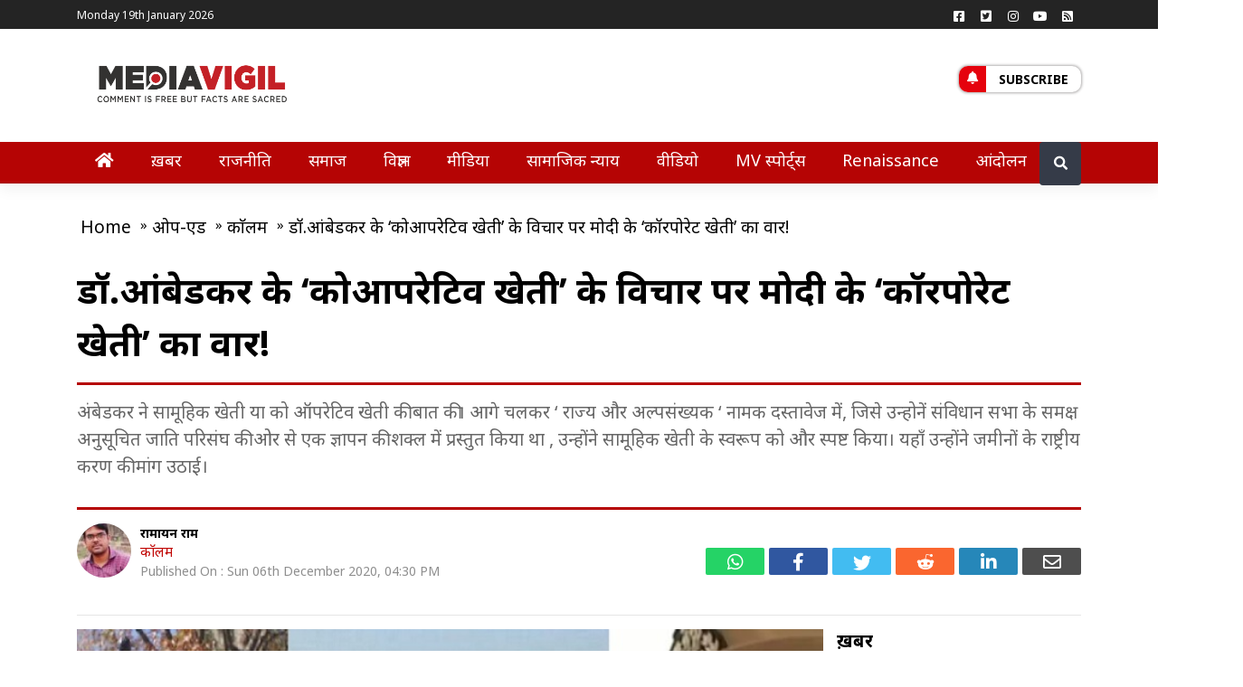

--- FILE ---
content_type: text/html; charset=UTF-8
request_url: https://mediavigil.com/op-ed/column/how-modi-is-against-the-agriculture-policy-of-ambedkar/
body_size: 21377
content:
<!doctype html>
<html lang="Hi-IN">
<head>
	<script data-ad-client="ca-pub-3103424239222195" async src="https://pagead2.googlesyndication.com/pagead/js/adsbygoogle.js"></script>
    <meta name="robots" content="NOODP" />
	<title>AMBEDKAR SUGGESTED COOPERATIVE FARMING</title>
	<meta charset="UTF-8">
	<meta name="viewport" content="width=device-width, initial-scale=1">
	<link rel="profile" href="https://gmpg.org/xfn/11">
	<meta name='robots' content='index, follow, max-image-preview:large, max-snippet:-1, max-video-preview:-1' />

	<!-- This site is optimized with the Yoast SEO plugin v26.5 - https://yoast.com/wordpress/plugins/seo/ -->
	<title>AMBEDKAR SUGGESTED COOPERATIVE FARMING</title>
	<meta name="description" content="डॉ.आंबेडकर ने सामूहिक खेती और कृषि को राज्य के संरक्षण का सुझाव दिया था।" />
	<link rel="canonical" href="https://mediavigil.com/op-ed/column/how-modi-is-against-the-agriculture-policy-of-ambedkar/" />
	<meta property="og:locale" content="hi_IN" />
	<meta property="og:type" content="article" />
	<meta property="og:title" content="डॉ.आंबेडकर के &#8216;कोआपरेटिव खेती&#8217; के विचार पर मोदी के &#8216;कॉरपोरेट खेती&#8217; का वार!" />
	<meta property="og:description" content="डॉ.आंबेडकर ने सामूहिक खेती और कृषि को राज्य के संरक्षण का सुझाव दिया था।" />
	<meta property="og:url" content="https://mediavigil.com/op-ed/column/how-modi-is-against-the-agriculture-policy-of-ambedkar/" />
	<meta property="og:site_name" content="MediaVigil" />
	<meta property="article:publisher" content="https://www.facebook.com/mediavigil" />
	<meta property="og:image" content="https://mediavigil.com/wp-content/uploads/2020/12/ambedkar-and-modi-on-farmer.jpg" />
	<meta property="og:image:width" content="700" />
	<meta property="og:image:height" content="450" />
	<meta property="og:image:type" content="image/jpeg" />
	<meta name="author" content="रामायन राम" />
	<meta name="twitter:card" content="summary_large_image" />
	<meta name="twitter:title" content="डॉ.आंबेडकर के &#8216;कोआपरेटिव खेती&#8217; के विचार पर मोदी के &#8216;कॉरपोरेट खेती&#8217; का वार!" />
	<meta name="twitter:image" content="https://mediavigil.com/wp-content/uploads/2020/12/ambedkar-and-modi-on-farmer.jpg" />
	<meta name="twitter:creator" content="@mediavigilindia" />
	<meta name="twitter:site" content="@mediavigilindia" />
	<meta name="twitter:label1" content="Written by" />
	<meta name="twitter:data1" content="रामायन राम" />
	<script type="application/ld+json" class="yoast-schema-graph">{"@context":"https://schema.org","@graph":[{"@type":"Article","@id":"https://mediavigil.com/op-ed/column/how-modi-is-against-the-agriculture-policy-of-ambedkar/#article","isPartOf":{"@id":"https://mediavigil.com/op-ed/column/how-modi-is-against-the-agriculture-policy-of-ambedkar/"},"author":[{"@id":"https://mediavigil.com/#/schema/person/16ef3798fe651b545b0fe96bf2fff2f4"}],"headline":"डॉ.आंबेडकर के &#8216;कोआपरेटिव खेती&#8217; के विचार पर मोदी के &#8216;कॉरपोरेट खेती&#8217; का वार!","datePublished":"2020-12-06T11:00:38+00:00","dateModified":"2020-12-06T11:12:21+00:00","mainEntityOfPage":{"@id":"https://mediavigil.com/op-ed/column/how-modi-is-against-the-agriculture-policy-of-ambedkar/"},"wordCount":15,"commentCount":0,"publisher":{"@id":"https://mediavigil.com/#organization"},"image":{"@id":"https://mediavigil.com/op-ed/column/how-modi-is-against-the-agriculture-policy-of-ambedkar/#primaryimage"},"thumbnailUrl":"https://mediavigil.com/wp-content/uploads/2020/12/ambedkar-and-modi-on-farmer.jpg","keywords":["AMBEDKAR AND MODI","Cooperative Farming","Corporate farming","Dilli Chalo","farmer act"],"articleSection":["काॅलम","देश","प्रदेश","राजनीति","समाज","समुदाय"],"inLanguage":"en-US","potentialAction":[{"@type":"CommentAction","name":"Comment","target":["https://mediavigil.com/op-ed/column/how-modi-is-against-the-agriculture-policy-of-ambedkar/#respond"]}]},{"@type":"WebPage","@id":"https://mediavigil.com/op-ed/column/how-modi-is-against-the-agriculture-policy-of-ambedkar/","url":"https://mediavigil.com/op-ed/column/how-modi-is-against-the-agriculture-policy-of-ambedkar/","name":"AMBEDKAR SUGGESTED COOPERATIVE FARMING","isPartOf":{"@id":"https://mediavigil.com/#website"},"primaryImageOfPage":{"@id":"https://mediavigil.com/op-ed/column/how-modi-is-against-the-agriculture-policy-of-ambedkar/#primaryimage"},"image":{"@id":"https://mediavigil.com/op-ed/column/how-modi-is-against-the-agriculture-policy-of-ambedkar/#primaryimage"},"thumbnailUrl":"https://mediavigil.com/wp-content/uploads/2020/12/ambedkar-and-modi-on-farmer.jpg","datePublished":"2020-12-06T11:00:38+00:00","dateModified":"2020-12-06T11:12:21+00:00","description":"डॉ.आंबेडकर ने सामूहिक खेती और कृषि को राज्य के संरक्षण का सुझाव दिया था।","breadcrumb":{"@id":"https://mediavigil.com/op-ed/column/how-modi-is-against-the-agriculture-policy-of-ambedkar/#breadcrumb"},"inLanguage":"en-US","potentialAction":[{"@type":"ReadAction","target":["https://mediavigil.com/op-ed/column/how-modi-is-against-the-agriculture-policy-of-ambedkar/"]}]},{"@type":"ImageObject","inLanguage":"en-US","@id":"https://mediavigil.com/op-ed/column/how-modi-is-against-the-agriculture-policy-of-ambedkar/#primaryimage","url":"https://mediavigil.com/wp-content/uploads/2020/12/ambedkar-and-modi-on-farmer.jpg","contentUrl":"https://mediavigil.com/wp-content/uploads/2020/12/ambedkar-and-modi-on-farmer.jpg","width":700,"height":450},{"@type":"BreadcrumbList","@id":"https://mediavigil.com/op-ed/column/how-modi-is-against-the-agriculture-policy-of-ambedkar/#breadcrumb","itemListElement":[{"@type":"ListItem","position":1,"name":"Home","item":"https://mediavigil.com/"},{"@type":"ListItem","position":2,"name":"डॉ.आंबेडकर के &#8216;कोआपरेटिव खेती&#8217; के विचार पर मोदी के &#8216;कॉरपोरेट खेती&#8217; का वार!"}]},{"@type":"WebSite","@id":"https://mediavigil.com/#website","url":"https://mediavigil.com/","name":"MediaVigil","description":"Comment is free, but facts are sacred","publisher":{"@id":"https://mediavigil.com/#organization"},"potentialAction":[{"@type":"SearchAction","target":{"@type":"EntryPoint","urlTemplate":"https://mediavigil.com/?s={search_term_string}"},"query-input":{"@type":"PropertyValueSpecification","valueRequired":true,"valueName":"search_term_string"}}],"inLanguage":"en-US"},{"@type":"Organization","@id":"https://mediavigil.com/#organization","name":"MediaVigil","url":"https://mediavigil.com/","logo":{"@type":"ImageObject","inLanguage":"en-US","@id":"https://mediavigil.com/#/schema/logo/image/","url":"https://mediavigil.com/wp-content/uploads/2019/06/mv-revised-logo-02.png","contentUrl":"https://mediavigil.com/wp-content/uploads/2019/06/mv-revised-logo-02.png","width":1917,"height":751,"caption":"MediaVigil"},"image":{"@id":"https://mediavigil.com/#/schema/logo/image/"},"sameAs":["https://www.facebook.com/mediavigil","https://x.com/mediavigilindia"]},{"@type":"Person","@id":"https://mediavigil.com/#/schema/person/16ef3798fe651b545b0fe96bf2fff2f4","name":"रामायन राम","image":{"@type":"ImageObject","inLanguage":"en-US","@id":"https://mediavigil.com/#/schema/person/image/99ac99141461aa564f7625ed99d1f878","url":"https://secure.gravatar.com/avatar/73c2b25dcaed5f2834a5c288bb316c3670fa04816f793e063bc74415cdbc9bf3?s=96&d=mm&r=g","contentUrl":"https://secure.gravatar.com/avatar/73c2b25dcaed5f2834a5c288bb316c3670fa04816f793e063bc74415cdbc9bf3?s=96&d=mm&r=g","caption":"रामायन राम"},"sameAs":["https://www.facebook.com/ramayanr"],"url":"https://mediavigil.com/author/ramayan-ram/"}]}</script>
	<meta property="article:section" content="काॅलम,देश,प्रदेश,राजनीति,समाज,समुदाय" />
	<!-- / Yoast SEO plugin. -->


<link rel='dns-prefetch' href='//code.jquery.com' />
<link rel='dns-prefetch' href='//fonts.googleapis.com' />
<link rel="alternate" type="application/rss+xml" title="MediaVigil &raquo; Feed" href="https://mediavigil.com/feed/" />
<link rel="alternate" type="application/rss+xml" title="MediaVigil &raquo; Comments Feed" href="https://mediavigil.com/comments/feed/" />
<link rel="alternate" type="application/rss+xml" title="MediaVigil &raquo; डॉ.आंबेडकर के &#8216;कोआपरेटिव खेती&#8217; के विचार पर मोदी के &#8216;कॉरपोरेट खेती&#8217; का वार! Comments Feed" href="https://mediavigil.com/op-ed/column/how-modi-is-against-the-agriculture-policy-of-ambedkar/feed/" />
<link rel="alternate" title="oEmbed (JSON)" type="application/json+oembed" href="https://mediavigil.com/wp-json/oembed/1.0/embed?url=https%3A%2F%2Fmediavigil.com%2Fop-ed%2Fcolumn%2Fhow-modi-is-against-the-agriculture-policy-of-ambedkar%2F" />
<link rel="alternate" title="oEmbed (XML)" type="text/xml+oembed" href="https://mediavigil.com/wp-json/oembed/1.0/embed?url=https%3A%2F%2Fmediavigil.com%2Fop-ed%2Fcolumn%2Fhow-modi-is-against-the-agriculture-policy-of-ambedkar%2F&#038;format=xml" />
<style id='wp-img-auto-sizes-contain-inline-css'>
img:is([sizes=auto i],[sizes^="auto," i]){contain-intrinsic-size:3000px 1500px}
/*# sourceURL=wp-img-auto-sizes-contain-inline-css */
</style>
<style id='wp-emoji-styles-inline-css'>

	img.wp-smiley, img.emoji {
		display: inline !important;
		border: none !important;
		box-shadow: none !important;
		height: 1em !important;
		width: 1em !important;
		margin: 0 0.07em !important;
		vertical-align: -0.1em !important;
		background: none !important;
		padding: 0 !important;
	}
/*# sourceURL=wp-emoji-styles-inline-css */
</style>
<style id='wp-block-library-inline-css'>
:root{--wp-block-synced-color:#7a00df;--wp-block-synced-color--rgb:122,0,223;--wp-bound-block-color:var(--wp-block-synced-color);--wp-editor-canvas-background:#ddd;--wp-admin-theme-color:#007cba;--wp-admin-theme-color--rgb:0,124,186;--wp-admin-theme-color-darker-10:#006ba1;--wp-admin-theme-color-darker-10--rgb:0,107,160.5;--wp-admin-theme-color-darker-20:#005a87;--wp-admin-theme-color-darker-20--rgb:0,90,135;--wp-admin-border-width-focus:2px}@media (min-resolution:192dpi){:root{--wp-admin-border-width-focus:1.5px}}.wp-element-button{cursor:pointer}:root .has-very-light-gray-background-color{background-color:#eee}:root .has-very-dark-gray-background-color{background-color:#313131}:root .has-very-light-gray-color{color:#eee}:root .has-very-dark-gray-color{color:#313131}:root .has-vivid-green-cyan-to-vivid-cyan-blue-gradient-background{background:linear-gradient(135deg,#00d084,#0693e3)}:root .has-purple-crush-gradient-background{background:linear-gradient(135deg,#34e2e4,#4721fb 50%,#ab1dfe)}:root .has-hazy-dawn-gradient-background{background:linear-gradient(135deg,#faaca8,#dad0ec)}:root .has-subdued-olive-gradient-background{background:linear-gradient(135deg,#fafae1,#67a671)}:root .has-atomic-cream-gradient-background{background:linear-gradient(135deg,#fdd79a,#004a59)}:root .has-nightshade-gradient-background{background:linear-gradient(135deg,#330968,#31cdcf)}:root .has-midnight-gradient-background{background:linear-gradient(135deg,#020381,#2874fc)}:root{--wp--preset--font-size--normal:16px;--wp--preset--font-size--huge:42px}.has-regular-font-size{font-size:1em}.has-larger-font-size{font-size:2.625em}.has-normal-font-size{font-size:var(--wp--preset--font-size--normal)}.has-huge-font-size{font-size:var(--wp--preset--font-size--huge)}.has-text-align-center{text-align:center}.has-text-align-left{text-align:left}.has-text-align-right{text-align:right}.has-fit-text{white-space:nowrap!important}#end-resizable-editor-section{display:none}.aligncenter{clear:both}.items-justified-left{justify-content:flex-start}.items-justified-center{justify-content:center}.items-justified-right{justify-content:flex-end}.items-justified-space-between{justify-content:space-between}.screen-reader-text{border:0;clip-path:inset(50%);height:1px;margin:-1px;overflow:hidden;padding:0;position:absolute;width:1px;word-wrap:normal!important}.screen-reader-text:focus{background-color:#ddd;clip-path:none;color:#444;display:block;font-size:1em;height:auto;left:5px;line-height:normal;padding:15px 23px 14px;text-decoration:none;top:5px;width:auto;z-index:100000}html :where(.has-border-color){border-style:solid}html :where([style*=border-top-color]){border-top-style:solid}html :where([style*=border-right-color]){border-right-style:solid}html :where([style*=border-bottom-color]){border-bottom-style:solid}html :where([style*=border-left-color]){border-left-style:solid}html :where([style*=border-width]){border-style:solid}html :where([style*=border-top-width]){border-top-style:solid}html :where([style*=border-right-width]){border-right-style:solid}html :where([style*=border-bottom-width]){border-bottom-style:solid}html :where([style*=border-left-width]){border-left-style:solid}html :where(img[class*=wp-image-]){height:auto;max-width:100%}:where(figure){margin:0 0 1em}html :where(.is-position-sticky){--wp-admin--admin-bar--position-offset:var(--wp-admin--admin-bar--height,0px)}@media screen and (max-width:600px){html :where(.is-position-sticky){--wp-admin--admin-bar--position-offset:0px}}

/*# sourceURL=wp-block-library-inline-css */
</style><style id='global-styles-inline-css'>
:root{--wp--preset--aspect-ratio--square: 1;--wp--preset--aspect-ratio--4-3: 4/3;--wp--preset--aspect-ratio--3-4: 3/4;--wp--preset--aspect-ratio--3-2: 3/2;--wp--preset--aspect-ratio--2-3: 2/3;--wp--preset--aspect-ratio--16-9: 16/9;--wp--preset--aspect-ratio--9-16: 9/16;--wp--preset--color--black: #000000;--wp--preset--color--cyan-bluish-gray: #abb8c3;--wp--preset--color--white: #ffffff;--wp--preset--color--pale-pink: #f78da7;--wp--preset--color--vivid-red: #cf2e2e;--wp--preset--color--luminous-vivid-orange: #ff6900;--wp--preset--color--luminous-vivid-amber: #fcb900;--wp--preset--color--light-green-cyan: #7bdcb5;--wp--preset--color--vivid-green-cyan: #00d084;--wp--preset--color--pale-cyan-blue: #8ed1fc;--wp--preset--color--vivid-cyan-blue: #0693e3;--wp--preset--color--vivid-purple: #9b51e0;--wp--preset--gradient--vivid-cyan-blue-to-vivid-purple: linear-gradient(135deg,rgb(6,147,227) 0%,rgb(155,81,224) 100%);--wp--preset--gradient--light-green-cyan-to-vivid-green-cyan: linear-gradient(135deg,rgb(122,220,180) 0%,rgb(0,208,130) 100%);--wp--preset--gradient--luminous-vivid-amber-to-luminous-vivid-orange: linear-gradient(135deg,rgb(252,185,0) 0%,rgb(255,105,0) 100%);--wp--preset--gradient--luminous-vivid-orange-to-vivid-red: linear-gradient(135deg,rgb(255,105,0) 0%,rgb(207,46,46) 100%);--wp--preset--gradient--very-light-gray-to-cyan-bluish-gray: linear-gradient(135deg,rgb(238,238,238) 0%,rgb(169,184,195) 100%);--wp--preset--gradient--cool-to-warm-spectrum: linear-gradient(135deg,rgb(74,234,220) 0%,rgb(151,120,209) 20%,rgb(207,42,186) 40%,rgb(238,44,130) 60%,rgb(251,105,98) 80%,rgb(254,248,76) 100%);--wp--preset--gradient--blush-light-purple: linear-gradient(135deg,rgb(255,206,236) 0%,rgb(152,150,240) 100%);--wp--preset--gradient--blush-bordeaux: linear-gradient(135deg,rgb(254,205,165) 0%,rgb(254,45,45) 50%,rgb(107,0,62) 100%);--wp--preset--gradient--luminous-dusk: linear-gradient(135deg,rgb(255,203,112) 0%,rgb(199,81,192) 50%,rgb(65,88,208) 100%);--wp--preset--gradient--pale-ocean: linear-gradient(135deg,rgb(255,245,203) 0%,rgb(182,227,212) 50%,rgb(51,167,181) 100%);--wp--preset--gradient--electric-grass: linear-gradient(135deg,rgb(202,248,128) 0%,rgb(113,206,126) 100%);--wp--preset--gradient--midnight: linear-gradient(135deg,rgb(2,3,129) 0%,rgb(40,116,252) 100%);--wp--preset--font-size--small: 13px;--wp--preset--font-size--medium: 20px;--wp--preset--font-size--large: 36px;--wp--preset--font-size--x-large: 42px;--wp--preset--spacing--20: 0.44rem;--wp--preset--spacing--30: 0.67rem;--wp--preset--spacing--40: 1rem;--wp--preset--spacing--50: 1.5rem;--wp--preset--spacing--60: 2.25rem;--wp--preset--spacing--70: 3.38rem;--wp--preset--spacing--80: 5.06rem;--wp--preset--shadow--natural: 6px 6px 9px rgba(0, 0, 0, 0.2);--wp--preset--shadow--deep: 12px 12px 50px rgba(0, 0, 0, 0.4);--wp--preset--shadow--sharp: 6px 6px 0px rgba(0, 0, 0, 0.2);--wp--preset--shadow--outlined: 6px 6px 0px -3px rgb(255, 255, 255), 6px 6px rgb(0, 0, 0);--wp--preset--shadow--crisp: 6px 6px 0px rgb(0, 0, 0);}:where(.is-layout-flex){gap: 0.5em;}:where(.is-layout-grid){gap: 0.5em;}body .is-layout-flex{display: flex;}.is-layout-flex{flex-wrap: wrap;align-items: center;}.is-layout-flex > :is(*, div){margin: 0;}body .is-layout-grid{display: grid;}.is-layout-grid > :is(*, div){margin: 0;}:where(.wp-block-columns.is-layout-flex){gap: 2em;}:where(.wp-block-columns.is-layout-grid){gap: 2em;}:where(.wp-block-post-template.is-layout-flex){gap: 1.25em;}:where(.wp-block-post-template.is-layout-grid){gap: 1.25em;}.has-black-color{color: var(--wp--preset--color--black) !important;}.has-cyan-bluish-gray-color{color: var(--wp--preset--color--cyan-bluish-gray) !important;}.has-white-color{color: var(--wp--preset--color--white) !important;}.has-pale-pink-color{color: var(--wp--preset--color--pale-pink) !important;}.has-vivid-red-color{color: var(--wp--preset--color--vivid-red) !important;}.has-luminous-vivid-orange-color{color: var(--wp--preset--color--luminous-vivid-orange) !important;}.has-luminous-vivid-amber-color{color: var(--wp--preset--color--luminous-vivid-amber) !important;}.has-light-green-cyan-color{color: var(--wp--preset--color--light-green-cyan) !important;}.has-vivid-green-cyan-color{color: var(--wp--preset--color--vivid-green-cyan) !important;}.has-pale-cyan-blue-color{color: var(--wp--preset--color--pale-cyan-blue) !important;}.has-vivid-cyan-blue-color{color: var(--wp--preset--color--vivid-cyan-blue) !important;}.has-vivid-purple-color{color: var(--wp--preset--color--vivid-purple) !important;}.has-black-background-color{background-color: var(--wp--preset--color--black) !important;}.has-cyan-bluish-gray-background-color{background-color: var(--wp--preset--color--cyan-bluish-gray) !important;}.has-white-background-color{background-color: var(--wp--preset--color--white) !important;}.has-pale-pink-background-color{background-color: var(--wp--preset--color--pale-pink) !important;}.has-vivid-red-background-color{background-color: var(--wp--preset--color--vivid-red) !important;}.has-luminous-vivid-orange-background-color{background-color: var(--wp--preset--color--luminous-vivid-orange) !important;}.has-luminous-vivid-amber-background-color{background-color: var(--wp--preset--color--luminous-vivid-amber) !important;}.has-light-green-cyan-background-color{background-color: var(--wp--preset--color--light-green-cyan) !important;}.has-vivid-green-cyan-background-color{background-color: var(--wp--preset--color--vivid-green-cyan) !important;}.has-pale-cyan-blue-background-color{background-color: var(--wp--preset--color--pale-cyan-blue) !important;}.has-vivid-cyan-blue-background-color{background-color: var(--wp--preset--color--vivid-cyan-blue) !important;}.has-vivid-purple-background-color{background-color: var(--wp--preset--color--vivid-purple) !important;}.has-black-border-color{border-color: var(--wp--preset--color--black) !important;}.has-cyan-bluish-gray-border-color{border-color: var(--wp--preset--color--cyan-bluish-gray) !important;}.has-white-border-color{border-color: var(--wp--preset--color--white) !important;}.has-pale-pink-border-color{border-color: var(--wp--preset--color--pale-pink) !important;}.has-vivid-red-border-color{border-color: var(--wp--preset--color--vivid-red) !important;}.has-luminous-vivid-orange-border-color{border-color: var(--wp--preset--color--luminous-vivid-orange) !important;}.has-luminous-vivid-amber-border-color{border-color: var(--wp--preset--color--luminous-vivid-amber) !important;}.has-light-green-cyan-border-color{border-color: var(--wp--preset--color--light-green-cyan) !important;}.has-vivid-green-cyan-border-color{border-color: var(--wp--preset--color--vivid-green-cyan) !important;}.has-pale-cyan-blue-border-color{border-color: var(--wp--preset--color--pale-cyan-blue) !important;}.has-vivid-cyan-blue-border-color{border-color: var(--wp--preset--color--vivid-cyan-blue) !important;}.has-vivid-purple-border-color{border-color: var(--wp--preset--color--vivid-purple) !important;}.has-vivid-cyan-blue-to-vivid-purple-gradient-background{background: var(--wp--preset--gradient--vivid-cyan-blue-to-vivid-purple) !important;}.has-light-green-cyan-to-vivid-green-cyan-gradient-background{background: var(--wp--preset--gradient--light-green-cyan-to-vivid-green-cyan) !important;}.has-luminous-vivid-amber-to-luminous-vivid-orange-gradient-background{background: var(--wp--preset--gradient--luminous-vivid-amber-to-luminous-vivid-orange) !important;}.has-luminous-vivid-orange-to-vivid-red-gradient-background{background: var(--wp--preset--gradient--luminous-vivid-orange-to-vivid-red) !important;}.has-very-light-gray-to-cyan-bluish-gray-gradient-background{background: var(--wp--preset--gradient--very-light-gray-to-cyan-bluish-gray) !important;}.has-cool-to-warm-spectrum-gradient-background{background: var(--wp--preset--gradient--cool-to-warm-spectrum) !important;}.has-blush-light-purple-gradient-background{background: var(--wp--preset--gradient--blush-light-purple) !important;}.has-blush-bordeaux-gradient-background{background: var(--wp--preset--gradient--blush-bordeaux) !important;}.has-luminous-dusk-gradient-background{background: var(--wp--preset--gradient--luminous-dusk) !important;}.has-pale-ocean-gradient-background{background: var(--wp--preset--gradient--pale-ocean) !important;}.has-electric-grass-gradient-background{background: var(--wp--preset--gradient--electric-grass) !important;}.has-midnight-gradient-background{background: var(--wp--preset--gradient--midnight) !important;}.has-small-font-size{font-size: var(--wp--preset--font-size--small) !important;}.has-medium-font-size{font-size: var(--wp--preset--font-size--medium) !important;}.has-large-font-size{font-size: var(--wp--preset--font-size--large) !important;}.has-x-large-font-size{font-size: var(--wp--preset--font-size--x-large) !important;}
/*# sourceURL=global-styles-inline-css */
</style>

<style id='classic-theme-styles-inline-css'>
/*! This file is auto-generated */
.wp-block-button__link{color:#fff;background-color:#32373c;border-radius:9999px;box-shadow:none;text-decoration:none;padding:calc(.667em + 2px) calc(1.333em + 2px);font-size:1.125em}.wp-block-file__button{background:#32373c;color:#fff;text-decoration:none}
/*# sourceURL=/wp-includes/css/classic-themes.min.css */
</style>
<link crossorigin="anonymous" rel='stylesheet' id='mvigilmag-fonts-css' href='https://fonts.googleapis.com/css2?family=Noto+Sans%3Aital%2Cwght%400%2C400%3B0%2C700%3B1%2C400&#038;display=swap&#038;ver=1.0.0' media='all' />
<link rel='stylesheet' id='mvigilmag-bootstrapcss-css' href='https://mediavigil.com/wp-content/themes/mvigilmag/assests/css/bootstrap.min.css?ver=1.0.0' media='all' />
<link rel='stylesheet' id='mvigilmag-fontawesome-css' href='https://mediavigil.com/wp-content/themes/mvigilmag/assests/css/fontawesome.min.css?ver=1.0.0' media='all' />
<link rel='stylesheet' id='mvigilmag-style-css' href='https://mediavigil.com/wp-content/themes/mvigilmag/style.css?ver=1.0.0' media='all' />
<script src="https://mediavigil.com/wp-content/themes/mvigilmag/assests/js/jquery.js?ver=1.0.0" id="mvigilmag-jquery-js"></script>
<link rel="https://api.w.org/" href="https://mediavigil.com/wp-json/" /><link rel="alternate" title="JSON" type="application/json" href="https://mediavigil.com/wp-json/wp/v2/posts/59472" /><link rel="EditURI" type="application/rsd+xml" title="RSD" href="https://mediavigil.com/xmlrpc.php?rsd" />
<meta name="generator" content="WordPress 6.9" />
<link rel='shortlink' href='https://mediavigil.com/?p=59472' />
		<meta property="fb:pages" content="1710924115787924" />
					<meta property="ia:markup_url" content="https://mediavigil.com/op-ed/column/how-modi-is-against-the-agriculture-policy-of-ambedkar/?ia_markup=1" />
			<link rel="pingback" href="https://mediavigil.com/xmlrpc.php">		<style type="text/css">
					.site-title,
			.site-description {
				position: absolute;
				clip: rect(1px, 1px, 1px, 1px);
				}
					</style>
		<link rel="amphtml" href="https://mediavigil.com/op-ed/column/how-modi-is-against-the-agriculture-policy-of-ambedkar/amp/"><link rel="icon" href="https://mediavigil.com/wp-content/uploads/2020/10/cropped-mvfavi-32x32.jpeg" sizes="32x32" />
<link rel="icon" href="https://mediavigil.com/wp-content/uploads/2020/10/cropped-mvfavi-192x192.jpeg" sizes="192x192" />
<link rel="apple-touch-icon" href="https://mediavigil.com/wp-content/uploads/2020/10/cropped-mvfavi-180x180.jpeg" />
<meta name="msapplication-TileImage" content="https://mediavigil.com/wp-content/uploads/2020/10/cropped-mvfavi-270x270.jpeg" />
<meta name="google-site-verification" content="s4X_8lbvNnnHurcuHsyT7p37x13re27RcGscJoe9Y5I" />
      <meta property="fb:app_id" content="1120691534709558" />
<meta itemprop='inLanguage' content='Hindi'/>
<meta itemprop='name' content='mediavigil'>
<!-- Start Analytics Code -->
	<script>
  (function(i,s,o,g,r,a,m){i['GoogleAnalyticsObject']=r;i[r]=i[r]||function(){
  (i[r].q=i[r].q||[]).push(arguments)},i[r].l=1*new Date();a=s.createElement(o),
  m=s.getElementsByTagName(o)[0];a.async=1;a.src=g;m.parentNode.insertBefore(a,m)
  })(window,document,'script','https://www.google-analytics.com/analytics.js','ga');
  ga('create', 'UA-80930408-1', 'auto');
  ga('require', 'displayfeatures');
  ga('send', 'pageview', {'anonymizeIp': true});</script>
	<!-- End Analytics Code -->
<script type="application/ld+json">
{
	"@context": "http://schema.org",
	"@type": "WebSite",
	"url": "https://mediavigil.com",
	"potentialAction": {
	"@type": "SearchAction",
	"target": "https://query.mediavigil.com/search?q={search_term_string}",
	"query-input": "required name=search_term_string"
	}
}
</script>

	<script type="application/ld+json">
	{
		"@context":"http://schema.org","@type":"Organization",
		"name":"mediavigil",
		"url":"http://mediavigil.com",
		"logo":"http://mediavigil.com/wp-content/uploads/2016/01/verysmall.png",
		"address":{"@type":"PostalAddress",
		"streetAddress":"UP",
		"addressLocality":"Noida",
		"addressRegion":"India",
		"postalCode":"201301",
		"Telephone":""},
		"sameAs": [
			"https://www.facebook.com/mediavigil",
			"https://twitter.com/mediavigilindia"
			
		]
	}</script><script type="application/ld+json">{
    "@context": "http:\/\/schema.org",
    "@type": "NewsArticle",
    "mainEntityOfPage": {
        "@type": "WebPage",
        "@id": "https:\/\/mediavigil.com\/op-ed\/column\/how-modi-is-against-the-agriculture-policy-of-ambedkar\/"
    },
    "headline": "डॉ.आंबेडकर के &#8216;कोआपरेटिव खेती&#8217; के विचार पर मोदी के &#8216;कॉरपोरेट खेती&#8217; का वार!",
    "image": {
        "@type": "ImageObject",
        "url": "https:\/\/mediavigil.com\/wp-content\/uploads\/2020\/12\/ambedkar-and-modi-on-farmer.jpg",
        "height": 800,
        "width": 800
    },
    "datePublished": "Dec 6, 2020",
    "dateModified": "Dec 6, 2020",
    "author": [
        {
            "@type": "Person",
            "name": "\u0930\u093e\u092e\u093e\u092f\u0928 \u0930\u093e\u092e",
            "sameAs": "https:\/\/mediavigil.com\/author\/ramayan-ram\/"
        }
    ],
    "publisher": {
        "@type": "Organization",
        "name": "mediavigil",
        "logo": {
            "@type": "ImageObject",
            "url": "http:\/\/mediavigil.com\/wp-content\/uploads\/2016\/01\/verysmall.png",
            "width": 246,
            "height": 50
        }
    },
    "description": "अंबेडकर ने सामूहिक खेती या को ऑपरेटिव खेती की बात की। आगे चलकर ' राज्य और अल्पसंख्यक ' नामक दस्तावेज में, जिसे उन्होनें संविधान सभा के समक्ष अनुसूचित जाति परिसंघ की ओर से एक ज्ञापन की शक्ल में प्रस्तुत किया था , उन्होंने सामूहिक खेती के स्वरूप को और स्पष्ट किया। यहाँ उन्होंने जमीनों के राष्ट्रीय करण की मांग उठाई।"
}</script>    
</head>

<body class="wp-singular post-template-default single single-post postid-59472 single-format-standard wp-custom-logo wp-theme-mvigilmag cat-page no-sidebar">
<div class="modal fade" id="subscription" tabindex="-1" role="dialog" aria-labelledby="myModalLabel"
  aria-hidden="true">
  <div class="modal-dialog modal-dialog-centered modal-notify modal-warning" role="document">
    <!--Content-->
    <div class="modal-content">
      <!--Header-->
      <form action="" method="post">
	  <div class="modal-header text-center">
        <h4 class="modal-title white-text w-100 font-weight-bold py-2">Subscribe</h4>
        <button type="button" class="close" data-dismiss="modal" aria-label="Close">
          <span aria-hidden="true" class="white-text">&times;</span>
        </button>
      </div>

      <!--Body-->
      <div class="modal-body">
        <div class="md-form mb-5">
          <i class="fas fa-user prefix grey-text active"></i>
          <input type="text" id="subyname" name="subyname" class="form-control validate" required="required">
          <label data-error="wrong" data-success="right" for="subyname" class="active">Your name</label>
        </div>

        <div class="md-form">
          <i class="fas fa-envelope prefix grey-text active"></i>
          <input type="email" id="subyemailid" name="subyemailid" class="form-control validate" required="required">
          <label data-error="wrong" data-success="right" for="subyemailid" class="active">Your email</label>
        </div>
      </div>

      <!--Footer-->
      <div class="modal-footer justify-content-center">
        <input style="background-color:#b50404;color:#fff;" type="submit" class="btn btn-outline-warning waves-effect"  name="Subscribe" value="Subscribe">
      </div>
	  <input type="hidden" id="mvigils_nonce_field" name="mvigils_nonce_field" value="052ace4c98" /><input type="hidden" name="_wp_http_referer" value="/op-ed/column/how-modi-is-against-the-agriculture-policy-of-ambedkar/" />	  </form>
    </div>
    <!--/.Content-->
  </div>
</div>


<div id="page" class="site">
<div id="page" class="site">
	<div id="topbar" class="topbar">
            <div class="container">
			                <div id="topmenu" class="topmenu">
                    <div class="menu-top-menu-navigation-container">
						<div class="datetime">
                        Monday 19th January 2026                        </div>
                                                
					 </div>
                </div>
				
                <div id="social" class="social float-right">
                    <a class="social-profile social-profile-facebook" href="https://www.facebook.com/mediavigil" title="Facebook" target="_blank"><span class="social-icon"><i class="fab fa-facebook-square"></i></span><span class="social-title">Facebook</span></a><a class="social-profile social-profile-twitter" href="https://twitter.com/mediavigilindia" title="Twitter" target="_blank"><span class="social-icon"><i class="fab fa-twitter-square"></i></span><span class="social-title">Twitter</span></a><a class="social-profile social-profile-instgram" href="https://www.instagram.com/mediavigil/" title="Instagram" target="_blank"><span class="social-icon"><i class="fab fa-instagram"></i></span><span class="social-title">Instgram</span></a><a class="social-profile social-profile-youtube" href="https://www.youtube.com/mediavigil" title="youtube" target="_blank"><span class="social-icon"><i class="fab fa-youtube"></i></span>
                        <span class="social-title">You Tube</span></a><a class="social-profile social-profile-rss" href="https://mediavigil.com/feed/" title="Rss" target="_blank"><span class="social-icon"><i class="fas fa-rss-square"></i></span>
                        <span class="social-title">Rss</span></a>                </div>				
                <div class="clear"></div>
            </div>
        </div>
		<div class="brandbar mt-2 mb-2">
            <div class="container">
                <div class="row">
                    <div class="col-md-3">
                        <div class="navbar-brand">
						<a href="https://mediavigil.com/" class="custom-logo-link" rel="home"><img width="1917" height="751" src="https://mediavigil.com/wp-content/uploads/2019/06/mv-revised-logo-02.png" class="custom-logo" alt="MediaVigil" decoding="async" fetchpriority="high" srcset="https://mediavigil.com/wp-content/uploads/2019/06/mv-revised-logo-02.png 1917w, https://mediavigil.com/wp-content/uploads/2019/06/mv-revised-logo-02-300x118.png 300w, https://mediavigil.com/wp-content/uploads/2019/06/mv-revised-logo-02-768x301.png 768w, https://mediavigil.com/wp-content/uploads/2019/06/mv-revised-logo-02-1024x401.png 1024w, https://mediavigil.com/wp-content/uploads/2019/06/mv-revised-logo-02-1072x420.png 1072w, https://mediavigil.com/wp-content/uploads/2019/06/mv-revised-logo-02-640x251.png 640w, https://mediavigil.com/wp-content/uploads/2019/06/mv-revised-logo-02-681x267.png 681w" sizes="(max-width: 1917px) 100vw, 1917px" /></a>							<p class="site-title"><a href="https://mediavigil.com/" rel="home">MediaVigil</a></p>
													<p class="site-description">Comment is free, but facts are sacred</p>
						                   
                        </div>
                    </div>
                    <div class="col-md-7">
											</div>
                    <div class="col-md-2">
						<div class="t_link-box float-left" style="margin-top: 33px;">
							<a href="javascript:void(0)" title="Subscribe" data-toggle="modal" data-target="#subscription"><span class="icon-bar"><i class="fas fa-bell"></i></span> Subscribe</a>
													</div>
					</div>
                </div>
            </div>
        </div>
		<header id="masthead" class="site-header sticky-top navbar-static-top navbar-light" role="banner">
            <div class="container">
                <nav class="navbar navbar-expand-xl">                    
                    <button class="navbar-toggler" type="button" data-toggle="collapse" data-target="#main-nav" aria-controls="" aria-expanded="false" aria-label="Toggle navigation">
                        <span class="navbar-toggler-icon"></span>
                    </button>  
					<div class="navbar-brand m-logo">
					<a href="https://mediavigil.com/" class="custom-logo-link" rel="home"><img width="1917" height="751" src="https://mediavigil.com/wp-content/uploads/2019/06/mv-revised-logo-02.png" class="custom-logo" alt="MediaVigil" decoding="async" srcset="https://mediavigil.com/wp-content/uploads/2019/06/mv-revised-logo-02.png 1917w, https://mediavigil.com/wp-content/uploads/2019/06/mv-revised-logo-02-300x118.png 300w, https://mediavigil.com/wp-content/uploads/2019/06/mv-revised-logo-02-768x301.png 768w, https://mediavigil.com/wp-content/uploads/2019/06/mv-revised-logo-02-1024x401.png 1024w, https://mediavigil.com/wp-content/uploads/2019/06/mv-revised-logo-02-1072x420.png 1072w, https://mediavigil.com/wp-content/uploads/2019/06/mv-revised-logo-02-640x251.png 640w, https://mediavigil.com/wp-content/uploads/2019/06/mv-revised-logo-02-681x267.png 681w" sizes="(max-width: 1917px) 100vw, 1917px" /></a>					</div>					
                    <div id="main-nav" class="collapse navbar-collapse">
                    <div class="supporter-link">
                        <a href="javascript:void(0)" title="Subscribe" data-toggle="modal" data-target="#subscription">Subscribe</a>
                                           </div>
                    <div class="mobile-search">
                            <form role="search" method="get" class="search-form" action="https://mediavigil.com">
                                <div class="searchbar">
                                    <input type="search" class="search_input" placeholder="Search …" value="" name="s">
                                    <input type="submit" class="search-submit" value="Search">
                                </div>
                            </form>	
                    </div>
					<div id="social" class="social mobilesocial">
					<a class="social-profile social-profile-facebook" href="https://www.facebook.com/mediavigil" title="Facebook" target="_blank"><span class="social-icon"><i class="fab fa-facebook-square"></i></span><span class="social-title">Facebook</span></a><a class="social-profile social-profile-twitter" href="https://twitter.com/mediavigilindia" title="Twitter" target="_blank"><span class="social-icon"><i class="fab fa-twitter-square"></i></span><span class="social-title">Twitter</span></a><a class="social-profile social-profile-instgram" href="https://www.instagram.com/mediavigil/" title="Instagram" target="_blank"><span class="social-icon"><i class="fab fa-instagram"></i></span><span class="social-title">Instgram</span></a><a class="social-profile social-profile-youtube" href="https://www.youtube.com/mediavigil" title="youtube" target="_blank"><span class="social-icon"><i class="fab fa-youtube"></i></span>
                        <span class="social-title">You Tube</span></a><a class="social-profile social-profile-rss" href="https://mediavigil.com/feed/" title="Rss" target="_blank"><span class="social-icon"><i class="fas fa-rss-square"></i></span>
                        <span class="social-title">Rss</span></a>					</div>				
					<div class="clear"></div>
                    <ul class="navbar-nav"><li id="menu-item-3881" class="menu-item menu-item-type-custom menu-item-object-custom menu-item-home menu-item-3881"><a href="https://mediavigil.com/" class="nav-link"><i class="fas fa-home"></i></a></li>
<li id="menu-item-13790" class="menu-item menu-item-type-taxonomy menu-item-object-category menu-item-has-children menu-item-13790"><a href="https://mediavigil.com/news/" class="nav-link">ख़बर</a>
<ul class="sub-menu">
	<li id="menu-item-58081" class="menu-item menu-item-type-taxonomy menu-item-object-category current-post-ancestor current-menu-parent current-post-parent menu-item-58081"><a href="https://mediavigil.com/national/" class="nav-link">देश</a></li>
	<li id="menu-item-58082" class="menu-item menu-item-type-taxonomy menu-item-object-category current-post-ancestor current-menu-parent current-post-parent menu-item-58082"><a href="https://mediavigil.com/regional/" class="nav-link">प्रदेश</a></li>
</ul>
</li>
<li id="menu-item-58084" class="menu-item menu-item-type-taxonomy menu-item-object-category current-post-ancestor current-menu-parent current-post-parent menu-item-58084"><a href="https://mediavigil.com/politics/" class="nav-link">राजनीति</a></li>
<li id="menu-item-55277" class="menu-item menu-item-type-taxonomy menu-item-object-category current-post-ancestor current-menu-parent current-post-parent menu-item-has-children menu-item-55277"><a href="https://mediavigil.com/society/" class="nav-link">समाज</a>
<ul class="sub-menu">
	<li id="menu-item-58083" class="menu-item menu-item-type-taxonomy menu-item-object-category menu-item-58083"><a href="https://mediavigil.com/news/" class="nav-link">ख़बर</a></li>
</ul>
</li>
<li id="menu-item-58085" class="menu-item menu-item-type-taxonomy menu-item-object-category menu-item-58085"><a href="https://mediavigil.com/science/" class="nav-link">विज्ञान</a></li>
<li id="menu-item-55279" class="menu-item menu-item-type-taxonomy menu-item-object-category menu-item-55279"><a href="https://mediavigil.com/media/" class="nav-link">मीडिया</a></li>
<li id="menu-item-55280" class="menu-item menu-item-type-taxonomy menu-item-object-category menu-item-55280"><a href="https://mediavigil.com/social-justice/" class="nav-link">सामाजिक न्याय</a></li>
<li id="menu-item-2947" class="menu-item menu-item-type-taxonomy menu-item-object-category menu-item-2947"><a href="https://mediavigil.com/videos/" class="nav-link">वीडियो</a></li>
<li id="menu-item-71153" class="menu-item menu-item-type-taxonomy menu-item-object-category menu-item-71153"><a href="https://mediavigil.com/mvsports/" class="nav-link">MV स्पोर्ट्स</a></li>
<li id="menu-item-58086" class="menu-item menu-item-type-taxonomy menu-item-object-category menu-item-58086"><a href="https://mediavigil.com/renaissance/" class="nav-link">Renaissance</a></li>
<li id="menu-item-60276" class="menu-item menu-item-type-taxonomy menu-item-object-category menu-item-60276"><a href="https://mediavigil.com/protest/" class="nav-link">आंदोलन</a></li>
</ul>                    </div>
                </nav>
				<div class="menu-overlay"></div>
            </div>
			<div class="m-sub-menu">
				<div class="home-link active">
                        <a href="https://mediavigil.com/" class="nav-link"><i class="fas fa-home"></i></a>
                    </div>
				<div class="scroll-menu-top">
					 <ul><li id="menu-item-55315" class="menu-item menu-item-type-taxonomy menu-item-object-category menu-item-55315"><a href="https://mediavigil.com/environment/">पर्यावरण</a></li>
<li id="menu-item-55316" class="menu-item menu-item-type-taxonomy menu-item-object-category menu-item-55316"><a href="https://mediavigil.com/media/">मीडिया</a></li>
<li id="menu-item-55317" class="menu-item menu-item-type-taxonomy menu-item-object-category current-post-ancestor current-menu-parent current-post-parent menu-item-55317"><a href="https://mediavigil.com/politics/">राजनीति</a></li>
<li id="menu-item-55318" class="menu-item menu-item-type-taxonomy menu-item-object-category menu-item-55318"><a href="https://mediavigil.com/science/">विज्ञान</a></li>
<li id="menu-item-55319" class="menu-item menu-item-type-taxonomy menu-item-object-category menu-item-55319"><a href="https://mediavigil.com/editorial/">संपादकीय</a></li>
<li id="menu-item-55320" class="menu-item menu-item-type-taxonomy menu-item-object-category current-post-ancestor current-menu-parent current-post-parent menu-item-55320"><a href="https://mediavigil.com/society/">समाज</a></li>
<li id="menu-item-55321" class="menu-item menu-item-type-taxonomy menu-item-object-category current-post-ancestor current-menu-parent current-post-parent menu-item-55321"><a href="https://mediavigil.com/%e0%a4%b8%e0%a4%ae%e0%a5%81%e0%a4%a6%e0%a4%be%e0%a4%af/">समुदाय</a></li>
<li id="menu-item-55322" class="menu-item menu-item-type-taxonomy menu-item-object-category menu-item-55322"><a href="https://mediavigil.com/%e0%a4%b8%e0%a4%be%e0%a4%82%e0%a4%aa%e0%a5%8d%e0%a4%b0%e0%a4%a6%e0%a4%be%e0%a4%af%e0%a4%bf%e0%a4%95%e0%a4%a4%e0%a4%be/">सांप्रदायिकता</a></li>
<li id="menu-item-55323" class="menu-item menu-item-type-taxonomy menu-item-object-category menu-item-55323"><a href="https://mediavigil.com/social-justice/">सामाजिक न्याय</a></li>
<li id="menu-item-55324" class="menu-item menu-item-type-taxonomy menu-item-object-category menu-item-55324"><a href="https://mediavigil.com/news/">ख़बर</a></li>
<li id="menu-item-55325" class="menu-item menu-item-type-taxonomy menu-item-object-category menu-item-55325"><a href="https://mediavigil.com/news/fact-check/">फैक्ट चेक</a></li>
</ul>				</div>
				
			</div>
			<div class="clear"></div>
		</header>
		<div class="col-md-8 mt-2">
				</div>	<section class="section">
            <div class="container mt-4">
                <div class="row">
				<div class="col-md-12">
					<style>
	
.breadcrumb li span {margin-right: 5px;}
.breadcrumb li span a{ font-size:19px;}
.breadcrumbs__current{font-size:19px;}
.breadcrumbs{margin-left:-11px;}
.breadcrumb{background-color:#fff;font-weight:500;}	
.staticpage{font-size:18px;line-height:33px;font-family:inherit;}

</style><div class="breadcrumbs" itemscope itemtype="http://schema.org/BreadcrumbList">
 <ol class="breadcrumb breadcrumb-arrow"><li><span itemprop="itemListElement" itemscope itemtype="http://schema.org/ListItem"><a class="breadcrumbs__link" href="https://mediavigil.com/" itemprop="item"><span itemprop="name">Home</span></a><meta itemprop="position" content="1" /></span></li>	<li><span class="breadcrumbs__separator"> &raquo; </span><li><span itemprop="itemListElement" itemscope itemtype="http://schema.org/ListItem"><a class="breadcrumbs__link" href="https://mediavigil.com/op-ed/" itemprop="item"><span itemprop="name">ओप-एड</span></a><meta itemprop="position" content="2" /></span></li>	<li><span class="breadcrumbs__separator"> &raquo; </span><li><span itemprop="itemListElement" itemscope itemtype="http://schema.org/ListItem"><a class="breadcrumbs__link" href="https://mediavigil.com/op-ed/column/" itemprop="item"><span itemprop="name">काॅलम</span></a><meta itemprop="position" content="3" /></span></li>	<li><span class="breadcrumbs__separator"> &raquo; </span><li><span class="breadcrumbs__current">डॉ.आंबेडकर के &#8216;कोआपरेटिव खेती&#8217; के विचार पर मोदी के &#8216;कॉरपोरेट खेती&#8217; का वार!</span></li></ol></div><!-- .breadcrumbs -->				</div>
                    <div class="col-md-12">
                        <div class="arthead">
                            <h1 class="story-title">डॉ.आंबेडकर के &#8216;कोआपरेटिव खेती&#8217; के विचार पर मोदी के &#8216;कॉरपोरेट खेती&#8217; का वार!</h1>
															<hr class="border-color-6 border-s-7">	
									<h2 class="story-short-desc"><p>अंबेडकर ने सामूहिक खेती या को ऑपरेटिव खेती की बात की। आगे चलकर &#8216; राज्य और अल्पसंख्यक &#8216; नामक दस्तावेज में, जिसे उन्होनें संविधान सभा के समक्ष अनुसूचित जाति परिसंघ की ओर से एक ज्ञापन की शक्ल में प्रस्तुत किया था , उन्होंने सामूहिक खेती के स्वरूप को और स्पष्ट किया। यहाँ उन्होंने जमीनों के राष्ट्रीय करण की मांग उठाई।</p>
</h2>
								<hr class="border-color-6 border-s-7">
							                        </div>
                        <div class="timsocial mb-2">
						    <div class="fromTime"> 
																												<a href="https://mediavigil.com/author/ramayan-ram/" class="author-pic" style="overflow: hidden;">
												<img alt='रामायन राम' src='https://www.mediavigil.com/wp-content/uploads/2020/12/ramayan-ram-65x65.jpg' class='avatar avatar-65 photo' height='65' width='65' />											</a>
											
                                <span class="author-info">
								                                    <span class="author-name">
																				<a href="https://mediavigil.com/author/ramayan-ram/">रामायन राम</a>	
																			</span> 
									
                                    <br> 
                                    									<span class="author-location"><a href="https://mediavigil.com/column" title="काॅलम" class="cat-name">काॅलम</a></span>
																		<span class="published-on mb-3">
									
									Published											 On : <time class="entry-date" datetime="2020-12-06T16:30:38+05:30">Sun 06th December 2020, 04:30 PM</time> 																			
									 </span> 
									                                </span>
                            </div> 
                    		                            <div class="social float-right">
                                <a label="Whatsapp"  href="https://api.whatsapp.com/send?text=%E0%A4%A1%E0%A5%89.%E0%A4%86%E0%A4%82%E0%A4%AC%E0%A5%87%E0%A4%A1%E0%A4%95%E0%A4%B0+%E0%A4%95%E0%A5%87+%26%238216%3B%E0%A4%95%E0%A5%8B%E0%A4%86%E0%A4%AA%E0%A4%B0%E0%A5%87%E0%A4%9F%E0%A4%BF%E0%A4%B5+%E0%A4%96%E0%A5%87%E0%A4%A4%E0%A5%80%26%238217%3B+%E0%A4%95%E0%A5%87+%E0%A4%B5%E0%A4%BF%E0%A4%9A%E0%A4%BE%E0%A4%B0+%E0%A4%AA%E0%A4%B0+%E0%A4%AE%E0%A5%8B%E0%A4%A6%E0%A5%80+%E0%A4%95%E0%A5%87+%26%238216%3B%E0%A4%95%E0%A5%89%E0%A4%B0%E0%A4%AA%E0%A5%8B%E0%A4%B0%E0%A5%87%E0%A4%9F+%E0%A4%96%E0%A5%87%E0%A4%A4%E0%A5%80%26%238217%3B+%E0%A4%95%E0%A4%BE+%E0%A4%B5%E0%A4%BE%E0%A4%B0%21 https%3A%2F%2Fmediavigil.com%2Fop-ed%2Fcolumn%2Fhow-modi-is-against-the-agriculture-policy-of-ambedkar%2F (Sent via mediavigil.com)" data-action="share/whatsapp/share" title="Share on whtasapp:%E0%A4%A1%E0%A5%89.%E0%A4%86%E0%A4%82%E0%A4%AC%E0%A5%87%E0%A4%A1%E0%A4%95%E0%A4%B0+%E0%A4%95%E0%A5%87+%E2%80%98%E0%A4%95%E0%A5%8B%E0%A4%86%E0%A4%AA%E0%A4%B0%E0%A5%87%E0%A4%9F%E0%A4%BF%E0%A4%B5+%E0%A4%96%E0%A5%87%E0%A4%A4%E0%A5%80%E2%80%99+%E0%A4%95%E0%A5%87+%E0%A4%B5%E0%A4%BF%E0%A4%9A%E0%A4%BE%E0%A4%B0+%E0%A4%AA%E0%A4%B0+%E0%A4%AE%E0%A5%8B%E0%A4%A6%E0%A5%80+%E0%A4%95%E0%A5%87+%E2%80%98%E0%A4%95%E0%A5%89%E0%A4%B0%E0%A4%AA%E0%A5%8B%E0%A4%B0%E0%A5%87%E0%A4%9F+%E0%A4%96%E0%A5%87%E0%A4%A4%E0%A5%80%E2%80%99+%E0%A4%95%E0%A4%BE+%E0%A4%B5%E0%A4%BE%E0%A4%B0%21" data-text="डॉ.आंबेडकर के &#8216;कोआपरेटिव खेती&#8217; के विचार पर मोदी के &#8216;कॉरपोरेट खेती&#8217; का वार!" class="whatsapp" target="_blank" rel="nofollow"><i class="fab fa-whatsapp"></i></a><a  class="facebook" label="Facebook"  href="javascript:void(0);" data="https%3A%2F%2Fmediavigil.com%2Fop-ed%2Fcolumn%2Fhow-modi-is-against-the-agriculture-policy-of-ambedkar%2F" data-pic="https://mediavigil.com/wp-content/uploads/2020/12/ambedkar-and-modi-on-farmer.jpg"  target="popup" title="Share on facebook:डॉ.आंबेडकर के &#8216;कोआपरेटिव खेती&#8217; के विचार पर मोदी के &#8216;कॉरपोरेट खेती&#8217; का वार!" class="catf-icon facebook" data-title="डॉ.आंबेडकर के &#8216;कोआपरेटिव खेती&#8217; के विचार पर मोदी के &#8216;कॉरपोरेट खेती&#8217; का वार!" rel="nofollow"><i class="fab fa-facebook-f"></i></a><a class="twitter"  label="Twitter" href="javascript:void(0);" data="https%3A%2F%2Fmediavigil.com%2Fop-ed%2Fcolumn%2Fhow-modi-is-against-the-agriculture-policy-of-ambedkar%2F" title="%E0%A4%A1%E0%A5%89.%E0%A4%86%E0%A4%82%E0%A4%AC%E0%A5%87%E0%A4%A1%E0%A4%95%E0%A4%B0+%E0%A4%95%E0%A5%87+%E2%80%98%E0%A4%95%E0%A5%8B%E0%A4%86%E0%A4%AA%E0%A4%B0%E0%A5%87%E0%A4%9F%E0%A4%BF%E0%A4%B5+%E0%A4%96%E0%A5%87%E0%A4%A4%E0%A5%80%E2%80%99+%E0%A4%95%E0%A5%87+%E0%A4%B5%E0%A4%BF%E0%A4%9A%E0%A4%BE%E0%A4%B0+%E0%A4%AA%E0%A4%B0+%E0%A4%AE%E0%A5%8B%E0%A4%A6%E0%A5%80+%E0%A4%95%E0%A5%87+%E2%80%98%E0%A4%95%E0%A5%89%E0%A4%B0%E0%A4%AA%E0%A5%8B%E0%A4%B0%E0%A5%87%E0%A4%9F+%E0%A4%96%E0%A5%87%E0%A4%A4%E0%A5%80%E2%80%99+%E0%A4%95%E0%A4%BE+%E0%A4%B5%E0%A4%BE%E0%A4%B0%21" class="catt-icon twitter" rel="nofollow"><i class="fab fa-twitter"></i></a><a class="reddit" target="_blank" label="Redit" href="" data="http://www.reddit.com/submit?url=https%3A%2F%2Fmediavigil.com%2Fop-ed%2Fcolumn%2Fhow-modi-is-against-the-agriculture-policy-of-ambedkar%2F" title="Share on reddit:डॉ.आंबेडकर के &#8216;कोआपरेटिव खेती&#8217; के विचार पर मोदी के &#8216;कॉरपोरेट खेती&#8217; का वार!" rel="nofollow" class="reddit popup" onclick=sendGAforSocial("redittShare", "Share", "http://www.reddit.com/submit?url=https%3A%2F%2Fmediavigil.com%2Fop-ed%2Fcolumn%2Fhow-modi-is-against-the-agriculture-policy-of-ambedkar%2F")><i class="fab fa-reddit-alien"></i></a><a rel="nofollow"  class="linkedin" target="_blank" label="Linkedin" href="http://www.linkedin.com/shareArticle?mini=true&url=https%3A%2F%2Fmediavigil.com%2Fop-ed%2Fcolumn%2Fhow-modi-is-against-the-agriculture-policy-of-ambedkar%2F&title=%E0%A4%A1%E0%A5%89.%E0%A4%86%E0%A4%82%E0%A4%AC%E0%A5%87%E0%A4%A1%E0%A4%95%E0%A4%B0+%E0%A4%95%E0%A5%87+%26%238216%3B%E0%A4%95%E0%A5%8B%E0%A4%86%E0%A4%AA%E0%A4%B0%E0%A5%87%E0%A4%9F%E0%A4%BF%E0%A4%B5+%E0%A4%96%E0%A5%87%E0%A4%A4%E0%A5%80%26%238217%3B+%E0%A4%95%E0%A5%87+%E0%A4%B5%E0%A4%BF%E0%A4%9A%E0%A4%BE%E0%A4%B0+%E0%A4%AA%E0%A4%B0+%E0%A4%AE%E0%A5%8B%E0%A4%A6%E0%A5%80+%E0%A4%95%E0%A5%87+%26%238216%3B%E0%A4%95%E0%A5%89%E0%A4%B0%E0%A4%AA%E0%A5%8B%E0%A4%B0%E0%A5%87%E0%A4%9F+%E0%A4%96%E0%A5%87%E0%A4%A4%E0%A5%80%26%238217%3B+%E0%A4%95%E0%A4%BE+%E0%A4%B5%E0%A4%BE%E0%A4%B0%21&source=mediavigil.com"><i class="fab fa-linkedin-in"></i></a><a class="email-envelope" label="Email" href="mailto:?subject=डॉ.आंबेडकर के &#8216;कोआपरेटिव खेती&#8217; के विचार पर मोदी के &#8216;कॉरपोरेट खेती&#8217; का वार!&body=https%3A%2F%2Fmediavigil.com%2Fop-ed%2Fcolumn%2Fhow-modi-is-against-the-agriculture-policy-of-ambedkar%2F" rel="nofollow" linkname="%E0%A4%A1%E0%A5%89.%E0%A4%86%E0%A4%82%E0%A4%AC%E0%A5%87%E0%A4%A1%E0%A4%95%E0%A4%B0+%E0%A4%95%E0%A5%87+%E2%80%98%E0%A4%95%E0%A5%8B%E0%A4%86%E0%A4%AA%E0%A4%B0%E0%A5%87%E0%A4%9F%E0%A4%BF%E0%A4%B5+%E0%A4%96%E0%A5%87%E0%A4%A4%E0%A5%80%E2%80%99+%E0%A4%95%E0%A5%87+%E0%A4%B5%E0%A4%BF%E0%A4%9A%E0%A4%BE%E0%A4%B0+%E0%A4%AA%E0%A4%B0+%E0%A4%AE%E0%A5%8B%E0%A4%A6%E0%A5%80+%E0%A4%95%E0%A5%87+%E2%80%98%E0%A4%95%E0%A5%89%E0%A4%B0%E0%A4%AA%E0%A5%8B%E0%A4%B0%E0%A5%87%E0%A4%9F+%E0%A4%96%E0%A5%87%E0%A4%A4%E0%A5%80%E2%80%99+%E0%A4%95%E0%A4%BE+%E0%A4%B5%E0%A4%BE%E0%A4%B0%21"  title = "Share on mail:डॉ.आंबेडकर के &#8216;कोआपरेटिव खेती&#8217; के विचार पर मोदी के &#8216;कॉरपोरेट खेती&#8217; का वार!"  class="email"><i class="far fa-envelope"></i></a>
								</div>
								
                        </div>
                    </div>
                </div>
                <hr>
                <div class="row">
                    <div class="col-12 col-md-9 lhs">                       
                        
                        <div id="sticky-anchor" class="row"></div>
                        <div class="gutter_and_content">
                                                        <div class="lhsBox maincontent float-right">
                                <div class="content">
                                    									<div class="atimgbign" id="story-featured-image"> 
                                        <figure class="artbigimg"> 
										<img width="700" height="450" src="https://mediavigil.com/wp-content/uploads/2020/12/ambedkar-and-modi-on-farmer.jpg" class="attachment-single-featured-image size-single-featured-image wp-post-image" alt="" decoding="async" srcset="https://mediavigil.com/wp-content/uploads/2020/12/ambedkar-and-modi-on-farmer.jpg 700w, https://mediavigil.com/wp-content/uploads/2020/12/ambedkar-and-modi-on-farmer-300x193.jpg 300w" sizes="(max-width: 700px) 100vw, 700px" />	
                                        </figure> 
                                    </div>
									<br/>
									                                   <p>केंद्र सरकार के तीन कृषि बिलों के खिलाफ पंजाब हरियाणा समेत लगभग पूरे देश के किसान दिल्ली की सीमाओं पर डटे हुए हैं। किसानों ने यह साफ समझ लिया है कि खेती की उपज की खरीद और जमीन पर खेती के लिए कॉर्पोरेट घरानों को छूट मिलने का मतलब है नई किस्म की जमींदारी का आगाज़। कॉर्पोरेट फार्मिंग को बढावा देकर सरकार भविष्य में कृषि के क्षेत्र में किसानो को पूंजीपतियों के सामने निहत्था खड़ा कर देना चाहती है। फिर जो प्रतिस्पर्धा पैदा होगी वह दिए और तूफान की लडाई की तरह होगी।</p>
<p>आज बाबा साहब डा. अंबेडकर का परिनिर्वाण दिवस है। आज के किसान संघर्ष में अंबेडकर की याद आना स्वा भाविक है। भारत में खेती के विकास के लिए उन्होंने को &#8211; ऑपरेटिव खेती का मार्ग सुझाया था। लेकिन आज की सरकार ने कॉर्पोरेट खेती लाना चाहती है। डा. अंबेडकर ने 1918 मे &#8216;स्मॉल होल्डिंग्स इन इंडिया एंड देयर रेमेडीज़&#8217; शीर्षक एक लेख लिखा था जिसमें उन्होंने भारत में छोटी आकार की बिखरी जोतों की समस्या को उठाया था। उनका कहना था कि बिखरी हुई जोतों और पर्याप्त पूंजी व संसाधन के अभाव में कृषि से अपेक्षित लाभकारी मूल्य की प्राप्ति संभव नहीं है। इसलिए भारत में कृषि सेक्टर के विकास के लिए दो मोर्चों पर सुधार की जरूरत है पहली तो यह कि सरकार कृषि कार्य के लिए संसाधान और पूँजी मुहैया कराये और दूसरा यह कि जोतों का आकार बढ़ाया जाय, पर इसके लिए वे चकबंदी &#8211; हदबंदी और काश्तकारी विधान को उचित नहीं मानते। वे कहते हैं कि भारत की सामाजिक परिस्थितियां व जमींदार व खेत मजदूर के रूप में विभाजित सामंती उत्पादन संबंध की वजह से चकबंदी इस उद्देश्य को पूरा नहीं कर सकती। उसके अलावा परिवारों के विभाजन के साथ फिर से भूमि का आकार छोटा होता जाता है।</p>
<p>इसके निदान स्वरूप अंबेडकर ने सामूहिक खेती या को ऑपरेटिव खेती की बात की। आगे चलकर &#8216; राज्य और अल्पसंख्यक &#8216; नामक दस्तावेज में, जिसे उन्होनें संविधान सभा के समक्ष अनुसूचित जाति परिसंघ की ओर से एक ज्ञापन की शक्ल में प्रस्तुत किया था , उन्होंने सामूहिक खेती के स्वरूप को और स्पष्ट किया। यहाँ उन्होंने जमीनों के राष्ट्रीय करण की मांग उठाई। इस ज्ञापन मे उन्होंने लिखा &#8211;</p>
<p>&#8220;संयुक्त राज्य भारत अपने संविधान की विधि के भाग के रूप में यह घोषणा करेगा कि-</p>
<p>1. वे उद्योग जो प्रमुख उद्योग हैं अथवा जिन्हें प्रमुख उद्योग घोषित किया जाए, राज्य के स्वामित्व में रहेंगे और राज्य द्वारा चलाए जाएंगे;</p>
<p>2. वे उद्योग के प्रमुख उद्योग नहीं हैं, किन्तु बुनियादी उद्योग हैं, राज्य के स्वामित्वाधीन रहेंगे और राज्य द्वारा या राज्य द्वारा स्थापित निगमों द्वारा चलाए जाएंगे,</p>
<p>3. बीमा राज्य के एकाधिकार में रहेगा और राज्य हर नागरिक को विवश करेगा कि वह अपनी आय के अनुरूप ऐसी जीवन बीमा पॉलिसी ले, जो विधानमण्डल द्वारा विहित की जाए,</p>
<p>4. कृषि राज्य उद्योग होगा; &#8230;. कृषि उद्योग को संगठित स्वरूप देने तथा उत्पादन के साधनों पर सामूहिक स्वामित्व उद्देश्य से डॉ. अंबेडकर खंड-4 में ही यह व्यवस्था दी- राज्य अर्जित भूमि को मानक आकार के फार्मों में विभाजित करेगा और उन्हें गांव के निवासियों को पहरेदारों के रूप में (कुटुंबों के समूह से निर्मित) आगे दी गई शर्तों पर खेती करने के लिए देगा:</p>
<p>(क) फार्म पर खेतीबारी सामूहिक फार्म के रूप में की जाएगी;</p>
<p>(ख) फार्म पर खेतीबारी सरकार द्वारा जारी किए गए नियमों और निर्देशों के अनुसार की जाएगी;</p>
<p>(ग) पट्टेदार फार्म पर उचित रूप से उगाही करने योग्य प्रभार अदा करने के बाद फार्म की शेष उपज को आपस में विहित रीति से बांटेंगे;</p>
<p>(घ) भूमि गांव के लोगों की जाति या पंथ के भेदभाव के बिना पट्टे पर दी जाएगी और ऐसी रीति से पट्टे पर दी जाएगी कि कोई जमींदार न रहे, कोई पट्टेदार न रहे और न कोई भूमिहीन मजदूर रहे;</p>
<p>(ङ) राज्य पानी, जोतने-बोने के लिए पशु, उपकरण, खाद, बीज, आदि देकर सामूहिक फार्म की खेती के लिए वित्तीय सहायता देने के लिए बाध्य होगा।&#8221;</p>
<p>ये वो प्रस्ताव हैं जो उद्योग व कृषि जैसे उत्पादन के साधनों पर निजी स्वामित्व के बजाए सार्वजनिक मालिकाने व सामूहिक श्रम के सिद्धांत पर आधारित हैं। निश्चित तौर पर यदि भारतीय राष्ट्र राज्य खुद को इन सिद्धांतों को लागू करने में समर्थ पाता तो यह न सिर्फ भारत बल्कि समूची दुनिया के जनतांत्रिक इतिहास की सर्वाधिक क्रांतिकारी घटना होती, लेकिन ऐसा हो नहीं पाया। डॉ. अंबेडकर इन अवधारणाओं को सिर्फ प्रस्ताव और घोषणा तक ही सीमित करके नहीं देखते। इसके पीछे के ठोस सामाजिक-राजनैतिक-आर्थिक पृष्ठभूमि को भी वे सामने लाते हैं। इस खंड-4 के अंतर्गत ही वे यह उपबंध भी करते हैं कि यह योजना हर हाल में संविधान लागू होने के दस वर्ष के भीतर लागू हो जानी चाहिए। किसी भी स्थिति में संविधान लागू होने की तारीख से दसवें वर्ष के बाद इस योजना को टाला नहीं जा सकता।</p>
<p>यहाँ यह स्पष्ट है कि डा. अंबेडकर जमींदारी व्यवस्था को खत्म कर खेती के सामूहिक उपयोग के जरिये उत्पादकता का सर्वोच्च बिंदु हासिल करने का लक्ष्य लेकर चलते हैं। वे कृषि सेक्टर के विकास के लिए पुराने सामंती उत्पादन संबंध को बदल कर &#8216;जमीन जोतने वाले को &#8216; (land to the tillers) के सिद्धांत को लागू करना चाहते थे। लेकिन अंबेडकर की यह इच्छा पूरी न हो सकी। आज़ादी के बाद बेमन से किये गए आधे अधूरे भूमि सुधार ने जमींदारी प्रथा को येन केन प्रकारेण जारी रखा। असमान भूमि वितरण, सरकारी उपेक्षा और नई आर्थिक नीतियों की मार ने भारतीय कृषि को गहरे संकट में फंसा दिया है।</p>
<p>आज भारत की पचास फीसदी से अधिक आबादी कृषि से जुड़े हुए कार्य व्यापार में लगी है। ऐसी स्थिति में भारतीय कृषि को कॉर्पोरेट के हाथों मे सौंपने का मतलब है भारत को एक नई गुलामी की ओर ले जाना। इस संकट का अगर कोई समाधान है तो वही है जो बाबा साहब अंबेडकर ने सुझाया था। राज्य द्वारा पूंजी व संसाधन उपलब्ध कराना व सामूहिक खेती को बढावा। इसके लिए इमानदार भूमि सुधार इस दिशा में पहला कदम हो सकता है।</p>
<p>&nbsp;</p>
                                    
									                                 	                                    <hr class="border-color-4 border-s-5">
									<ul class="content-tag"><li><a href="https://mediavigil.com/tag/ambedkar-and-modi/" rel="tag">AMBEDKAR AND MODI</a></li><li><a href="https://mediavigil.com/tag/cooperative-farming/" rel="tag">Cooperative Farming</a></li><li><a href="https://mediavigil.com/tag/corporate-farming/" rel="tag">Corporate farming</a></li><li><a href="https://mediavigil.com/tag/dilli-chalo/" rel="tag">Dilli Chalo</a></li><li><a href="https://mediavigil.com/tag/farmer-act/" rel="tag">farmer act</a></li></ul>                                    
									
																		
                                </div>
								
	<nav class="navigation post-navigation" aria-label="Posts">
		<h2 class="screen-reader-text">Post navigation</h2>
		<div class="nav-links"><div class="nav-previous"><a href="https://mediavigil.com/news/government-seeks-more-time-on-farm-act-next-meeting-on-december-9/" rel="prev"><span class="nav-subtitle">Previous:</span> <span class="nav-title">विज्ञान भवन के अंदर पहुँचा आंदोलन, किसानों ने दो टूक पूछा-कृषि क़ानून रद्द करोगे या नहीं?</span></a></div><div class="nav-next"><a href="https://mediavigil.com/news/congress-party-will-support-and-actively-participate-in-the-bharat-bandh/" rel="next"><span class="nav-subtitle">Next:</span> <span class="nav-title">काँग्रेस 8 दिसंबर को भारत बंद के समर्थन में गरमायेगी सड़क</span></a></div></div>
	</nav>								<div class="cat-news-1 clear">
			<div class="hedding clear">
				<h3 class="hedding-text float-left">Related <i class="fas fa-arrow-right"></i></h3>
            </div>
             <br/>
                 <ul class="mb-3 clear">
										
				<li>
				<a href="https://mediavigil.com/op-ed/bjps-chakravyuh-will-be-incinerated-by-the-fire-of-rahul-gandhis-caste-insult/" title="राहुल गाँधी के ‘जाति अपमान’ की आग से भस्म होगा बीजेपी का चक्रव्यूह !">
				<figure class="thumb">
				<img width="300" height="172" src="https://mediavigil.com/wp-content/uploads/2024/08/rahul-gandhi-parliament-300x172.jpg" class="attachment-post-featured-small-image size-post-featured-small-image wp-post-image" alt="" decoding="async" />				</figure>
				<figcaption class="text-box">
				<h3 class="story-title">राहुल गाँधी के ‘जाति अपमान’ की आग से भस्म होगा बीजेपी का चक्रव्यूह !</h3>
				</figcaption>
				</a>
				</li>
                 			
				<li>
				<a href="https://mediavigil.com/op-ed/it-is-a-betrayal-of-sardar-patel-to-allow-government-employees-to-join-rss/" title="सरदार पटेल के साथ विश्वासघात है सरकारी कर्मचारियों को आरएसएस में जाने की छूट!">
				<figure class="thumb">
				<img width="260" height="172" src="https://mediavigil.com/wp-content/uploads/2018/07/BUREAUCRACY-RSS.jpg" class="attachment-post-featured-small-image size-post-featured-small-image wp-post-image" alt="" decoding="async" srcset="https://mediavigil.com/wp-content/uploads/2018/07/BUREAUCRACY-RSS.jpg 680w, https://mediavigil.com/wp-content/uploads/2018/07/BUREAUCRACY-RSS-300x199.jpg 300w, https://mediavigil.com/wp-content/uploads/2018/07/BUREAUCRACY-RSS-635x420.jpg 635w, https://mediavigil.com/wp-content/uploads/2018/07/BUREAUCRACY-RSS-640x424.jpg 640w" sizes="(max-width: 260px) 100vw, 260px" />				</figure>
				<figcaption class="text-box">
				<h3 class="story-title">सरदार पटेल के साथ विश्वासघात है सरकारी कर्मचारियों को आरएसएस में जाने की छूट!</h3>
				</figcaption>
				</a>
				</li>
                 			
				<li>
				<a href="https://mediavigil.com/op-ed/889only-a-fool-would-call-hitler-and-stalin-equal-72/" title="कोई &#8216;बैल-बुद्धि&#8217; ही हिटलर और स्टालिन को एक समान बताएगा!">
				<figure class="thumb">
				<img width="300" height="172" src="https://mediavigil.com/wp-content/uploads/2024/07/hitler-and-stalin-300x172.jpg" class="attachment-post-featured-small-image size-post-featured-small-image wp-post-image" alt="" decoding="async" />				</figure>
				<figcaption class="text-box">
				<h3 class="story-title">कोई &#8216;बैल-बुद्धि&#8217; ही हिटलर और स्टालिन को एक समान बताएगा!</h3>
				</figcaption>
				</a>
				</li>
                 			
				<li>
				<a href="https://mediavigil.com/op-ed/amit-malviya-is-using-attack-on-trump-to-injured-rahul/" title="ट्रंप पर चली गोली से राहुल को ज़ख़्मी करने की कोशिश बीजेपी की हिंसक-हीनभावना!">
				<figure class="thumb">
				<img width="300" height="172" src="https://mediavigil.com/wp-content/uploads/2024/07/rahul-amit-malviya-300x172.jpg" class="attachment-post-featured-small-image size-post-featured-small-image wp-post-image" alt="" decoding="async" />				</figure>
				<figcaption class="text-box">
				<h3 class="story-title">ट्रंप पर चली गोली से राहुल को ज़ख़्मी करने की कोशिश बीजेपी की हिंसक-हीनभावना!</h3>
				</figcaption>
				</a>
				</li>
                 </ul><ul class="clear">			
				<li>
				<a href="https://mediavigil.com/op-ed/modi-rule-is-worst-than-indiras-emergency/" title="‘संविधान हत्या दिवस’ या नफ़रत की आग में बासी कढ़ी उबालने की कोशिश!">
				<figure class="thumb">
				<img width="300" height="172" src="https://mediavigil.com/wp-content/uploads/2024/07/060189b7-607f-429d-b365-a4232dac70cf-300x172.jpeg" class="attachment-post-featured-small-image size-post-featured-small-image wp-post-image" alt="" decoding="async" />				</figure>
				<figcaption class="text-box">
				<h3 class="story-title">‘संविधान हत्या दिवस’ या नफ़रत की आग में बासी कढ़ी उबालने की कोशिश!</h3>
				</figcaption>
				</a>
				</li>
                 			
				<li>
				<a href="https://mediavigil.com/op-ed/shatrughan-sinha-followed-nehrus-path-by-blessing-sonakshis-marriage/" title="सोनाक्षी-ज़हीर की शादी को आशीर्वाद देकर पं.नेहरू की राह चले शत्रुघ्न सिन्हा!">
				<figure class="thumb">
				<img width="300" height="172" src="https://mediavigil.com/wp-content/uploads/2024/06/sonakshi-300x172.png" class="attachment-post-featured-small-image size-post-featured-small-image wp-post-image" alt="" decoding="async" />				</figure>
				<figcaption class="text-box">
				<h3 class="story-title">सोनाक्षी-ज़हीर की शादी को आशीर्वाद देकर पं.नेहरू की राह चले शत्रुघ्न सिन्हा!</h3>
				</figcaption>
				</a>
				</li>
                 			
				<li>
				<a href="https://mediavigil.com/op-ed/why-dont-hindi-institutes-condemn-islamophobic-writers/" title="इस्लामोफ़ोबिया को सम्मानित कर रहे हिंदी समाज में सामूहिक नैतिकता का प्रश्न!">
				<figure class="thumb">
				<img width="300" height="172" src="https://mediavigil.com/wp-content/uploads/2024/06/chandan-1-300x172.png" class="attachment-post-featured-small-image size-post-featured-small-image wp-post-image" alt="" decoding="async" />				</figure>
				<figcaption class="text-box">
				<h3 class="story-title">इस्लामोफ़ोबिया को सम्मानित कर रहे हिंदी समाज में सामूहिक नैतिकता का प्रश्न!</h3>
				</figcaption>
				</a>
				</li>
                 			
				<li>
				<a href="https://mediavigil.com/op-ed/rahuls-foot-ulcers-awakened-the-soul-of-india/" title="राहुल के पाँव के छालों ने जगा दी भारत की आत्मा!">
				<figure class="thumb">
				<img width="300" height="172" src="https://mediavigil.com/wp-content/uploads/2024/06/rahul-bharat-jodo-300x172.png" class="attachment-post-featured-small-image size-post-featured-small-image wp-post-image" alt="" decoding="async" />				</figure>
				<figcaption class="text-box">
				<h3 class="story-title">राहुल के पाँव के छालों ने जगा दी भारत की आत्मा!</h3>
				</figcaption>
				</a>
				</li>
                 </ul><ul class="clear">              
                            </ul>
                        </div>
														<hr class="border-color-4 border-s-5">
								                                
                            </div>
                        </div>                        
                    </div>
					<div class="col-12 col-md-3 pl-0 rhs">
<div id="custom_html-2"><div class="textwidget custom-html-widget"></div><div class="clear"></div></div><div class="news-list-rhs-3 clear"><div id="blackbg_latest_post_widgets-3"><div class="heading-text"><h3>ख़बर</h3></div><ul><li>
				<a href="https://mediavigil.com/news/hate-crimes-increased-in-the-first-year-of-modis-third-term-25-muslims-lost-their-lives/" title="मोदी की तीसरी पारी के पहला साल में बढ़ा हेट क्राइम, 25 मुस्लिमों ने गँवाई जान!">
						<figure class="thumb"><img width="300" height="172" src="https://mediavigil.com/wp-content/uploads/2025/07/1-300x172.jpg" class="attachment-post-featured-small-image size-post-featured-small-image wp-post-image" alt="" decoding="async" /></figure>
						<figcaption class="text-box"><h3 class="story-title">मोदी की तीसरी पारी के पहला साल में बढ़ा हेट क्राइम, 25 मुस्लिमों ने गँवाई जान!</h3>
							
						</figcaption>
					</a></li><li>
				<a href="https://mediavigil.com/op-ed/document/the-real-story-of-making-of-tajmahal-in-agra-and-tejomahalaya/" title="&#8216;शिवमंदिर&#8217; बताने की मुहिम के बीच ताजमहल बनने की आँखों देखी कहानी!">
						<figure class="thumb"><img width="300" height="172" src="https://mediavigil.com/wp-content/uploads/2022/05/tajmahal-main-300x172.jpg" class="attachment-post-featured-small-image size-post-featured-small-image wp-post-image" alt="" decoding="async" /></figure>
						<figcaption class="text-box"><h3 class="story-title">&#8216;शिवमंदिर&#8217; बताने की मुहिम के बीच ताजमहल बनने की आँखों देखी कहानी!</h3>
							
						</figcaption>
					</a></li><li>
				<a href="https://mediavigil.com/news/fact-check/bjps-lies-spread-in-jharkhand-in-the-name-of-bangladeshi-infiltrators-exposed/" title="झारखंड में &#8216;बांग्लादेशी घुसपैठियों&#8217; के नाम पर फैलाये गये बीजेपी के झूठ का पर्दाफाश">
						<figure class="thumb"><img width="300" height="172" src="https://mediavigil.com/wp-content/uploads/2024/09/jharkhand-fact-finding--300x172.jpg" class="attachment-post-featured-small-image size-post-featured-small-image wp-post-image" alt="" decoding="async" /></figure>
						<figcaption class="text-box"><h3 class="story-title">झारखंड में &#8216;बांग्लादेशी घुसपैठियों&#8217; के नाम पर फैलाये गये बीजेपी के झूठ का पर्दाफाश</h3>
							
						</figcaption>
					</a></li><li>
				<a href="https://mediavigil.com/op-ed/jealousy-is-the-reason-behind-falsely-accusing-radhakrishnan-of-stealing-thesis/" title="राधाकृष्णन प्रसंग:  बौद्धिक चोरी के आरोप की शवपरीक्षा!">
						<figure class="thumb"><img width="300" height="172" src="https://mediavigil.com/wp-content/uploads/2024/09/radhakrishnan-300x172.jpg" class="attachment-post-featured-small-image size-post-featured-small-image wp-post-image" alt="" decoding="async" /></figure>
						<figcaption class="text-box"><h3 class="story-title">राधाकृष्णन प्रसंग:  बौद्धिक चोरी के आरोप की शवपरीक्षा!</h3>
							
						</figcaption>
					</a></li><li>
				<a href="https://mediavigil.com/op-ed/it-is-a-betrayal-of-sardar-patel-to-allow-government-employees-to-join-rss/" title="सरदार पटेल के साथ विश्वासघात है सरकारी कर्मचारियों को आरएसएस में जाने की छूट!">
						<figure class="thumb"><img width="260" height="172" src="https://mediavigil.com/wp-content/uploads/2018/07/BUREAUCRACY-RSS.jpg" class="attachment-post-featured-small-image size-post-featured-small-image wp-post-image" alt="" decoding="async" srcset="https://mediavigil.com/wp-content/uploads/2018/07/BUREAUCRACY-RSS.jpg 680w, https://mediavigil.com/wp-content/uploads/2018/07/BUREAUCRACY-RSS-300x199.jpg 300w, https://mediavigil.com/wp-content/uploads/2018/07/BUREAUCRACY-RSS-635x420.jpg 635w, https://mediavigil.com/wp-content/uploads/2018/07/BUREAUCRACY-RSS-640x424.jpg 640w" sizes="(max-width: 260px) 100vw, 260px" /></figure>
						<figcaption class="text-box"><h3 class="story-title">सरदार पटेल के साथ विश्वासघात है सरकारी कर्मचारियों को आरएसएस में जाने की छूट!</h3>
							
						</figcaption>
					</a></li></ul></div><div class="clear"></div></div> <div class="news-list-rhs-2 mt-3 clear"><div id="latest_post_widgets-2"><div class="heading-text"><h3>वीडियो</h3></div><ul><li>
				<a href="https://mediavigil.com/news/congress-announces-karnataka-cm-and-deputy-cm/" title="कांग्रेस की प्रेस कांफ्रेंस, कर्नाटका के सीएम का एलान और एक छोटा विश्लेषण..">
						<figure class="thumb"><img width="80" height="68" src="https://mediavigil.com/wp-content/uploads/2023/05/Untitled-design-4-1-80x68.jpg" class="attachment-post-thumb-small-image size-post-thumb-small-image wp-post-image" alt="" decoding="async" srcset="https://mediavigil.com/wp-content/uploads/2023/05/Untitled-design-4-1-80x68.jpg 80w, https://mediavigil.com/wp-content/uploads/2023/05/Untitled-design-4-1-120x102.jpg 120w" sizes="(max-width: 80px) 100vw, 80px" /></figure>
						<figcaption class="text-box"><h3 class="story-title">कांग्रेस की प्रेस कांफ्रेंस, कर्नाटका के सीएम का एलान और एक छोटा विश्लेषण..</h3>
							
						</figcaption>
					</a></li><li>
				<a href="https://mediavigil.com/news/congress-heavy-duty-win-in-karnataka-assembly-elections/" title="कर्नाटक में कांग्रेस छायी, राहुल ने कहा &#8211; &#8216;नफ़रत के बाज़ार में मोहब्बत की दुकान खोल दी&#8217;">
						<figure class="thumb"><img width="80" height="68" src="https://mediavigil.com/wp-content/uploads/2023/05/Untitled-design-3-1-80x68.jpg" class="attachment-post-thumb-small-image size-post-thumb-small-image wp-post-image" alt="" decoding="async" srcset="https://mediavigil.com/wp-content/uploads/2023/05/Untitled-design-3-1-80x68.jpg 80w, https://mediavigil.com/wp-content/uploads/2023/05/Untitled-design-3-1-120x102.jpg 120w" sizes="(max-width: 80px) 100vw, 80px" /></figure>
						<figcaption class="text-box"><h3 class="story-title">कर्नाटक में कांग्रेस छायी, राहुल ने कहा &#8211; &#8216;नफ़रत के बाज़ार में मोहब्बत की दुकान खोल दी&#8217;</h3>
							
						</figcaption>
					</a></li><li>
				<a href="https://mediavigil.com/op-ed/countering-lame-and-illogical-arguments-by-brij-bhushan-singh/" title="बृजभूषण के और उनके पक्ष में खड़े लोगों के तर्क में बुनियादी दिक्कतें क्या हैं?">
						<figure class="thumb"><img width="80" height="68" src="https://mediavigil.com/wp-content/uploads/2023/05/Thumb-Brij-Story-1-80x68.jpg" class="attachment-post-thumb-small-image size-post-thumb-small-image wp-post-image" alt="" decoding="async" srcset="https://mediavigil.com/wp-content/uploads/2023/05/Thumb-Brij-Story-1-80x68.jpg 80w, https://mediavigil.com/wp-content/uploads/2023/05/Thumb-Brij-Story-1-120x102.jpg 120w" sizes="(max-width: 80px) 100vw, 80px" /></figure>
						<figcaption class="text-box"><h3 class="story-title">बृजभूषण के और उनके पक्ष में खड़े लोगों के तर्क में बुनियादी दिक्कतें क्या हैं?</h3>
							
						</figcaption>
					</a></li><li>
				<a href="https://mediavigil.com/news/kamal-hassan-speech-at-bharat-jodo-yatra-red-fort/" title="लालकिले से राहुल के साथ, &#8216;कमल&#8217; संदेश &#8211; कमल हासन ने क्या कहा?">
						<figure class="thumb"><img width="80" height="68" src="https://mediavigil.com/wp-content/uploads/2022/12/Kamal-Thumb-80x68.jpg" class="attachment-post-thumb-small-image size-post-thumb-small-image wp-post-image" alt="" decoding="async" srcset="https://mediavigil.com/wp-content/uploads/2022/12/Kamal-Thumb-80x68.jpg 80w, https://mediavigil.com/wp-content/uploads/2022/12/Kamal-Thumb-120x102.jpg 120w" sizes="(max-width: 80px) 100vw, 80px" /><span class="icon icon-video icon-bg"><i class="fa fa-play" aria-hidden="true"></i></span></figure>
						<figcaption class="text-box"><h3 class="story-title">लालकिले से राहुल के साथ, &#8216;कमल&#8217; संदेश &#8211; कमल हासन ने क्या कहा?</h3>
							
						</figcaption>
					</a></li><li>
				<a href="https://mediavigil.com/news/rahul-gandhi-speech-from-redfort-delhi/" title="मीडिया 24 घंटे सिर्फ नफ़रत फैला रहा है &#8211; लालकिले पर राहुल गांधी का भाषण देखिए">
						<figure class="thumb"><img width="80" height="68" src="https://mediavigil.com/wp-content/uploads/2022/12/Rahul-Delhi-Thumb-80x68.jpg" class="attachment-post-thumb-small-image size-post-thumb-small-image wp-post-image" alt="" decoding="async" srcset="https://mediavigil.com/wp-content/uploads/2022/12/Rahul-Delhi-Thumb-80x68.jpg 80w, https://mediavigil.com/wp-content/uploads/2022/12/Rahul-Delhi-Thumb-120x102.jpg 120w" sizes="(max-width: 80px) 100vw, 80px" /><span class="icon icon-video icon-bg"><i class="fa fa-play" aria-hidden="true"></i></span></figure>
						<figcaption class="text-box"><h3 class="story-title">मीडिया 24 घंटे सिर्फ नफ़रत फैला रहा है &#8211; लालकिले पर राहुल गांधी का भाषण देखिए</h3>
							
						</figcaption>
					</a></li></ul></div><div class="clear"></div></div><div id="custom_html-3"><div class="textwidget custom-html-widget"><ins class="adsbygoogle"
     style="display:block"
     data-ad-client="ca-pub-3103424239222195"
     data-ad-slot="8608629202"
     data-ad-format="auto"
     data-full-width-responsive="true"></ins>
<script>
     (adsbygoogle = window.adsbygoogle || []).push({});
</script></div><div class="clear"></div></div><div class="news-list-rhs-5 mt-3 clear"><div id="category_based_post_widgets-2"><div class="heading-text"><h3>दस्तावेज़</h3></div><ul><li>
				<a href="https://mediavigil.com/op-ed/document/idea-of-hindutva-is-against-the-teaching-of-vivekanand/" title="&#8216;समाजवादी&#8217; विवेकानंद के विचारों के उलट है &#8216;हिंदुत्व&#8217; राग!">
						<figure class="thumb"><img width="260" height="172" src="https://mediavigil.com/wp-content/uploads/2019/01/vivekanad.jpg" class="attachment-post-featured-small-image size-post-featured-small-image wp-post-image" alt="" decoding="async" srcset="https://mediavigil.com/wp-content/uploads/2019/01/vivekanad.jpg 680w, https://mediavigil.com/wp-content/uploads/2019/01/vivekanad-300x199.jpg 300w, https://mediavigil.com/wp-content/uploads/2019/01/vivekanad-635x420.jpg 635w, https://mediavigil.com/wp-content/uploads/2019/01/vivekanad-640x424.jpg 640w" sizes="(max-width: 260px) 100vw, 260px" /></figure>
						<figcaption class="text-box"><h3 class="story-title">&#8216;समाजवादी&#8217; विवेकानंद के विचारों के उलट है &#8216;हिंदुत्व&#8217; राग!</h3>
							
						</figcaption>
					</a></li><li>
				<a href="https://mediavigil.com/op-ed/document/why-we-forget-justice-agha-haider-in-bhagat-singh-story/" title="भगत सिंह की सज़ा का विरोध करने वाले जस्टिस आग़ा हैदर को भुलाया क्यों?">
						<figure class="thumb"><img width="300" height="172" src="https://mediavigil.com/wp-content/uploads/2025/03/Untitled-design-10-300x172.png" class="attachment-post-featured-small-image size-post-featured-small-image wp-post-image" alt="" decoding="async" /></figure>
						<figcaption class="text-box"><h3 class="story-title">भगत सिंह की सज़ा का विरोध करने वाले जस्टिस आग़ा हैदर को भुलाया क्यों?</h3>
							
						</figcaption>
					</a></li><li>
				<a href="https://mediavigil.com/op-ed/document/the-real-story-of-making-of-tajmahal-in-agra-and-tejomahalaya/" title="&#8216;शिवमंदिर&#8217; बताने की मुहिम के बीच ताजमहल बनने की आँखों देखी कहानी!">
						<figure class="thumb"><img width="300" height="172" src="https://mediavigil.com/wp-content/uploads/2022/05/tajmahal-main-300x172.jpg" class="attachment-post-featured-small-image size-post-featured-small-image wp-post-image" alt="" decoding="async" /></figure>
						<figcaption class="text-box"><h3 class="story-title">&#8216;शिवमंदिर&#8217; बताने की मुहिम के बीच ताजमहल बनने की आँखों देखी कहानी!</h3>
							
						</figcaption>
					</a></li><li>
				<a href="https://mediavigil.com/op-ed/before-resignation-rss-was-burning-the-effigy-of-dr-ambedkar-on-hindu-code-bill/" title="इस्तीफ़े से पहले हिंदू कोड बिल पर डॉ.आंबेडकर का पुतला फूँक रहा था आरएसएस!">
						<figure class="thumb"><img width="260" height="172" src="https://mediavigil.com/wp-content/uploads/2017/08/AMBEDKAR-HINDU-RASHTRA.jpg" class="attachment-post-featured-small-image size-post-featured-small-image wp-post-image" alt="" decoding="async" srcset="https://mediavigil.com/wp-content/uploads/2017/08/AMBEDKAR-HINDU-RASHTRA.jpg 680w, https://mediavigil.com/wp-content/uploads/2017/08/AMBEDKAR-HINDU-RASHTRA-300x199.jpg 300w, https://mediavigil.com/wp-content/uploads/2017/08/AMBEDKAR-HINDU-RASHTRA-635x420.jpg 635w, https://mediavigil.com/wp-content/uploads/2017/08/AMBEDKAR-HINDU-RASHTRA-640x424.jpg 640w" sizes="(max-width: 260px) 100vw, 260px" /></figure>
						<figcaption class="text-box"><h3 class="story-title">इस्तीफ़े से पहले हिंदू कोड बिल पर डॉ.आंबेडकर का पुतला फूँक रहा था आरएसएस!</h3>
							
						</figcaption>
					</a></li><li>
				<a href="https://mediavigil.com/op-ed/where-is-vivekanand-in-modis-dhyan/" title="मोदी जी के ‘ध्यान’ में स्वामी विवेकानंद कहा हैं?">
						<figure class="thumb"><img width="300" height="172" src="https://mediavigil.com/wp-content/uploads/2024/06/new-modi-dhyan-300x172.png" class="attachment-post-featured-small-image size-post-featured-small-image wp-post-image" alt="" decoding="async" /></figure>
						<figcaption class="text-box"><h3 class="story-title">मोदी जी के ‘ध्यान’ में स्वामी विवेकानंद कहा हैं?</h3>
							
						</figcaption>
					</a></li></ul></div><div class="clear"></div></div><div class="news-list-rhs-3 clear"><div id="blackbg_latest_post_widgets-2"><div class="heading-text"><h3>काॅलम</h3></div><ul><li>
				<a href="https://mediavigil.com/op-ed/bjps-chakravyuh-will-be-incinerated-by-the-fire-of-rahul-gandhis-caste-insult/" title="राहुल गाँधी के ‘जाति अपमान’ की आग से भस्म होगा बीजेपी का चक्रव्यूह !">
						<figure class="thumb"><img width="300" height="172" src="https://mediavigil.com/wp-content/uploads/2024/08/rahul-gandhi-parliament-300x172.jpg" class="attachment-post-featured-small-image size-post-featured-small-image wp-post-image" alt="" decoding="async" /></figure>
						<figcaption class="text-box"><h3 class="story-title">राहुल गाँधी के ‘जाति अपमान’ की आग से भस्म होगा बीजेपी का चक्रव्यूह !</h3>
							
						</figcaption>
					</a></li><li>
				<a href="https://mediavigil.com/op-ed/it-is-a-betrayal-of-sardar-patel-to-allow-government-employees-to-join-rss/" title="सरदार पटेल के साथ विश्वासघात है सरकारी कर्मचारियों को आरएसएस में जाने की छूट!">
						<figure class="thumb"><img width="260" height="172" src="https://mediavigil.com/wp-content/uploads/2018/07/BUREAUCRACY-RSS.jpg" class="attachment-post-featured-small-image size-post-featured-small-image wp-post-image" alt="" decoding="async" srcset="https://mediavigil.com/wp-content/uploads/2018/07/BUREAUCRACY-RSS.jpg 680w, https://mediavigil.com/wp-content/uploads/2018/07/BUREAUCRACY-RSS-300x199.jpg 300w, https://mediavigil.com/wp-content/uploads/2018/07/BUREAUCRACY-RSS-635x420.jpg 635w, https://mediavigil.com/wp-content/uploads/2018/07/BUREAUCRACY-RSS-640x424.jpg 640w" sizes="(max-width: 260px) 100vw, 260px" /></figure>
						<figcaption class="text-box"><h3 class="story-title">सरदार पटेल के साथ विश्वासघात है सरकारी कर्मचारियों को आरएसएस में जाने की छूट!</h3>
							
						</figcaption>
					</a></li><li>
				<a href="https://mediavigil.com/op-ed/889only-a-fool-would-call-hitler-and-stalin-equal-72/" title="कोई &#8216;बैल-बुद्धि&#8217; ही हिटलर और स्टालिन को एक समान बताएगा!">
						<figure class="thumb"><img width="300" height="172" src="https://mediavigil.com/wp-content/uploads/2024/07/hitler-and-stalin-300x172.jpg" class="attachment-post-featured-small-image size-post-featured-small-image wp-post-image" alt="" decoding="async" /></figure>
						<figcaption class="text-box"><h3 class="story-title">कोई &#8216;बैल-बुद्धि&#8217; ही हिटलर और स्टालिन को एक समान बताएगा!</h3>
							
						</figcaption>
					</a></li><li>
				<a href="https://mediavigil.com/op-ed/amit-malviya-is-using-attack-on-trump-to-injured-rahul/" title="ट्रंप पर चली गोली से राहुल को ज़ख़्मी करने की कोशिश बीजेपी की हिंसक-हीनभावना!">
						<figure class="thumb"><img width="300" height="172" src="https://mediavigil.com/wp-content/uploads/2024/07/rahul-amit-malviya-300x172.jpg" class="attachment-post-featured-small-image size-post-featured-small-image wp-post-image" alt="" decoding="async" /></figure>
						<figcaption class="text-box"><h3 class="story-title">ट्रंप पर चली गोली से राहुल को ज़ख़्मी करने की कोशिश बीजेपी की हिंसक-हीनभावना!</h3>
							
						</figcaption>
					</a></li><li>
				<a href="https://mediavigil.com/op-ed/modi-rule-is-worst-than-indiras-emergency/" title="‘संविधान हत्या दिवस’ या नफ़रत की आग में बासी कढ़ी उबालने की कोशिश!">
						<figure class="thumb"><img width="300" height="172" src="https://mediavigil.com/wp-content/uploads/2024/07/060189b7-607f-429d-b365-a4232dac70cf-300x172.jpeg" class="attachment-post-featured-small-image size-post-featured-small-image wp-post-image" alt="" decoding="async" /></figure>
						<figcaption class="text-box"><h3 class="story-title">‘संविधान हत्या दिवस’ या नफ़रत की आग में बासी कढ़ी उबालने की कोशिश!</h3>
							
						</figcaption>
					</a></li></ul></div><div class="clear"></div></div><div class="news-list-rhs-4 mt-3 clear"><div id="big_thumb_latest_post_widgets-2"><div class="heading-text"><h3>समाज</h3></div><ul><li>
				<a href="https://mediavigil.com/news/hate-crimes-increased-in-the-first-year-of-modis-third-term-25-muslims-lost-their-lives/" title="मोदी की तीसरी पारी के पहला साल में बढ़ा हेट क्राइम, 25 मुस्लिमों ने गँवाई जान!">
						<figure class="thumb"><img width="300" height="172" src="https://mediavigil.com/wp-content/uploads/2025/07/1-300x172.jpg" class="attachment-post-featured-small-image size-post-featured-small-image wp-post-image" alt="" decoding="async" /></figure>
						<figcaption class="text-box"><h3 class="story-title">मोदी की तीसरी पारी के पहला साल में बढ़ा हेट क्राइम, 25 मुस्लिमों ने गँवाई जान!</h3>
							
						</figcaption>
					</a></li><li>
				<a href="https://mediavigil.com/op-ed/jealousy-is-the-reason-behind-falsely-accusing-radhakrishnan-of-stealing-thesis/" title="राधाकृष्णन प्रसंग:  बौद्धिक चोरी के आरोप की शवपरीक्षा!">
						<figure class="thumb"><img width="300" height="172" src="https://mediavigil.com/wp-content/uploads/2024/09/radhakrishnan-300x172.jpg" class="attachment-post-featured-small-image size-post-featured-small-image wp-post-image" alt="" decoding="async" /></figure>
						<figcaption class="text-box"><h3 class="story-title">राधाकृष्णन प्रसंग:  बौद्धिक चोरी के आरोप की शवपरीक्षा!</h3>
							
						</figcaption>
					</a></li><li>
				<a href="https://mediavigil.com/op-ed/bjps-chakravyuh-will-be-incinerated-by-the-fire-of-rahul-gandhis-caste-insult/" title="राहुल गाँधी के ‘जाति अपमान’ की आग से भस्म होगा बीजेपी का चक्रव्यूह !">
						<figure class="thumb"><img width="300" height="172" src="https://mediavigil.com/wp-content/uploads/2024/08/rahul-gandhi-parliament-300x172.jpg" class="attachment-post-featured-small-image size-post-featured-small-image wp-post-image" alt="" decoding="async" /></figure>
						<figcaption class="text-box"><h3 class="story-title">राहुल गाँधी के ‘जाति अपमान’ की आग से भस्म होगा बीजेपी का चक्रव्यूह !</h3>
							
						</figcaption>
					</a></li><li>
				<a href="https://mediavigil.com/op-ed/shankaracharyas-criticism-of-modis-unrighteousness-is-indias-renaissance-moment/" title="शंकराचार्य का पीएम मोदी के ‘अधर्म’ को बताना भारत का ‘रिनैसाँस’ क्षण है!">
						<figure class="thumb"><img width="300" height="172" src="https://mediavigil.com/wp-content/uploads/2024/08/shankaracharya-modi-300x172.jpg" class="attachment-post-featured-small-image size-post-featured-small-image wp-post-image" alt="" decoding="async" /></figure>
						<figcaption class="text-box"><h3 class="story-title">शंकराचार्य का पीएम मोदी के ‘अधर्म’ को बताना भारत का ‘रिनैसाँस’ क्षण है!</h3>
							
						</figcaption>
					</a></li><li>
				<a href="https://mediavigil.com/news/methodist-church-resolution-condemns-persecution-of-indian-christians/" title="अमेरिकी युनाइटेड मेथोडिस्ट चर्च ने भारत में ईसाईयों के उत्पीड़न की निंदा की">
						<figure class="thumb"><img width="300" height="172" src="https://mediavigil.com/wp-content/uploads/2024/05/Untitled-design-8-300x172.png" class="attachment-post-featured-small-image size-post-featured-small-image wp-post-image" alt="" decoding="async" /></figure>
						<figcaption class="text-box"><h3 class="story-title">अमेरिकी युनाइटेड मेथोडिस्ट चर्च ने भारत में ईसाईयों के उत्पीड़न की निंदा की</h3>
							
						</figcaption>
					</a></li></ul></div><div class="clear"></div></div><div id="custom_html-4"><div class="textwidget custom-html-widget"><!-- 300x250-3 -->
<ins class="adsbygoogle"
     style="display:block"
     data-ad-client="ca-pub-3103424239222195"
     data-ad-slot="2592232801"
     data-ad-format="auto"
     data-full-width-responsive="true"></ins>
<script>
     (adsbygoogle = window.adsbygoogle || []).push({});
</script></div><div class="clear"></div></div><div class="news-list-rhs-4 mt-3 clear"><div id="big_thumb_latest_post_widgets-3"><div class="heading-text"><h3>ओप-एड</h3></div><ul><li>
				<a href="https://mediavigil.com/op-ed/document/idea-of-hindutva-is-against-the-teaching-of-vivekanand/" title="&#8216;समाजवादी&#8217; विवेकानंद के विचारों के उलट है &#8216;हिंदुत्व&#8217; राग!">
						<figure class="thumb"><img width="260" height="172" src="https://mediavigil.com/wp-content/uploads/2019/01/vivekanad.jpg" class="attachment-post-featured-small-image size-post-featured-small-image wp-post-image" alt="" decoding="async" srcset="https://mediavigil.com/wp-content/uploads/2019/01/vivekanad.jpg 680w, https://mediavigil.com/wp-content/uploads/2019/01/vivekanad-300x199.jpg 300w, https://mediavigil.com/wp-content/uploads/2019/01/vivekanad-635x420.jpg 635w, https://mediavigil.com/wp-content/uploads/2019/01/vivekanad-640x424.jpg 640w" sizes="(max-width: 260px) 100vw, 260px" /></figure>
						<figcaption class="text-box"><h3 class="story-title">&#8216;समाजवादी&#8217; विवेकानंद के विचारों के उलट है &#8216;हिंदुत्व&#8217; राग!</h3>
							
						</figcaption>
					</a></li><li>
				<a href="https://mediavigil.com/op-ed/document/why-we-forget-justice-agha-haider-in-bhagat-singh-story/" title="भगत सिंह की सज़ा का विरोध करने वाले जस्टिस आग़ा हैदर को भुलाया क्यों?">
						<figure class="thumb"><img width="300" height="172" src="https://mediavigil.com/wp-content/uploads/2025/03/Untitled-design-10-300x172.png" class="attachment-post-featured-small-image size-post-featured-small-image wp-post-image" alt="" decoding="async" /></figure>
						<figcaption class="text-box"><h3 class="story-title">भगत सिंह की सज़ा का विरोध करने वाले जस्टिस आग़ा हैदर को भुलाया क्यों?</h3>
							
						</figcaption>
					</a></li><li>
				<a href="https://mediavigil.com/op-ed/document/the-real-story-of-making-of-tajmahal-in-agra-and-tejomahalaya/" title="&#8216;शिवमंदिर&#8217; बताने की मुहिम के बीच ताजमहल बनने की आँखों देखी कहानी!">
						<figure class="thumb"><img width="300" height="172" src="https://mediavigil.com/wp-content/uploads/2022/05/tajmahal-main-300x172.jpg" class="attachment-post-featured-small-image size-post-featured-small-image wp-post-image" alt="" decoding="async" /></figure>
						<figcaption class="text-box"><h3 class="story-title">&#8216;शिवमंदिर&#8217; बताने की मुहिम के बीच ताजमहल बनने की आँखों देखी कहानी!</h3>
							
						</figcaption>
					</a></li><li>
				<a href="https://mediavigil.com/op-ed/jealousy-is-the-reason-behind-falsely-accusing-radhakrishnan-of-stealing-thesis/" title="राधाकृष्णन प्रसंग:  बौद्धिक चोरी के आरोप की शवपरीक्षा!">
						<figure class="thumb"><img width="300" height="172" src="https://mediavigil.com/wp-content/uploads/2024/09/radhakrishnan-300x172.jpg" class="attachment-post-featured-small-image size-post-featured-small-image wp-post-image" alt="" decoding="async" /></figure>
						<figcaption class="text-box"><h3 class="story-title">राधाकृष्णन प्रसंग:  बौद्धिक चोरी के आरोप की शवपरीक्षा!</h3>
							
						</figcaption>
					</a></li><li>
				<a href="https://mediavigil.com/op-ed/bjps-chakravyuh-will-be-incinerated-by-the-fire-of-rahul-gandhis-caste-insult/" title="राहुल गाँधी के ‘जाति अपमान’ की आग से भस्म होगा बीजेपी का चक्रव्यूह !">
						<figure class="thumb"><img width="300" height="172" src="https://mediavigil.com/wp-content/uploads/2024/08/rahul-gandhi-parliament-300x172.jpg" class="attachment-post-featured-small-image size-post-featured-small-image wp-post-image" alt="" decoding="async" /></figure>
						<figcaption class="text-box"><h3 class="story-title">राहुल गाँधी के ‘जाति अपमान’ की आग से भस्म होगा बीजेपी का चक्रव्यूह !</h3>
							
						</figcaption>
					</a></li></ul></div><div class="clear"></div></div>                        
</div> 
                </div>
            </div>
        </section>

</div> 
<div class="full-width footer-border mt-4">
      <div class="footer_border1"></div>
      <div class="footer_border2"></div>
      <div class="footer_border3"></div>
</div>
<footer class="bg-dark text-white footer-trending">

        <div class="container">
            <div class="row">
                <div class="footer-main pt-4 mb-2 col-md-12">
                    <div class="inner-wrap">
							<div class="newsd-trend">
			<div class="aboutnewsd float-left">
				<div class="aboutnewsd__summary">
					<div class="widget widget_text" id="text-56">
	<h3 class="title">हमारे बारे में</h3>		<div class="textwidget">
			मित्रो, मीडियाविजिल नाम की यह वेबसाइट समाचार माध्‍यमों की विसंगतियों को सामने लाने और सही संदर्भ में सही सूचना को सामने रखने का एक सामूहिक व अलाभकारी प्रयास है। रोज़ाना अख़बार पढ़ने, टीवी रेडियो देखने-सुनने और सोशल मीडिया पर टहलने के दौरान यदि आपको भी ऐसा लगता है कि कुछ गलत हो रहा है जिसे सामने लाया जाना चाहिए, तो बेहिचक अपना लिखा mediavigilindia@gmail.com पर तुरंत भेजें।		</div>
				</div> 
		</div>
     </div>
	<div class="newd-trending float-left">
		<div class="newd-trending__title">Trending</div>
		<div class="newd-trend__inner">                 
	
	<ul class="newd-trend-links">			<li><a href="https://mediavigil.com/protest/modi-is-not-taking-farmers-seriously-act-for-msp-is-must-skm/">मोदी के संबोधन में किसान ग़ायब, तुरंत एमएसपी क़ानून बनाये सरकार-SKM</a><span class="trend-line"></span></li>
						<li><a href="https://mediavigil.com/news/only-congress-can-fight-with-bjp-says-imran-masood/">सिर्फ़ कांग्रेस ही भाजपा से लड़ सकती है- इमरान मसूद</a><span class="trend-line"></span></li>
						<li><a href="https://mediavigil.com/news/22-patient-died-due-to-mock-drill-in-agra-priyanka-attack-covn/">आगरा के अस्पताल में ऑक्सीजन बंद करने से &#8216;मरे&#8217; 22 मरीज़, प्रियंका ने पूछा-ज़िम्मेदार कौन?</a><span class="trend-line"></span></li>
						<li><a href="https://mediavigil.com/op-ed/column/bjp-j-high-command-wants-to-change-the-cm-of-up-and-mp/">चुनाव चर्चा: यूपी में योगी तो एमपी में शिवराज लगे मोदी की आँख में खटकने!</a><span class="trend-line"></span></li>
			</ul><ul class="newd-trend-links">			<li><a href="https://mediavigil.com/protest/haryana-govn-bowed-down-at-tohna-farmer-leaders-released/">टोहाना में जारी जंग में हरियाणा सरकार पर भारी पड़े किसान, रिहा हुए आंदोलनकारी!</a><span class="trend-line"></span></li>
						<li><a href="https://mediavigil.com/videos/is-strong-massage-by-supreme-court-compelled-modi-for-free-vaccination/">सवाल: राज्यों की माँग या सुप्रीम कोर्ट की डॉंट से हुआ मुफ़्त टीके का ऐलान?</a><span class="trend-line"></span></li>
						<li><a href="https://mediavigil.com/op-ed/column/modi-acts-like-kumbhakaran-on-vaccine-policy-but-media-is-praisng-shamelessly/">पहला पन्ना: मुफ़्त टीके पर प्रचार एक्सप्रेस, जबकि राहुल गाँधी ने बीते अगस्त में ये रास्ता सुझाया था!</a><span class="trend-line"></span></li>
						<li><a href="https://mediavigil.com/news/crematorium-fires-also-increased-the-polution-in-lucknow/">कोरोना क़हर के बीच इतनी लाशें जलीं कि बढ़ गया लखनऊ में प्रदूषण-रिपोर्ट</a><span class="trend-line"></span></li>
			</ul><ul class="newd-trend-links">			<li><a href="https://mediavigil.com/videos/discussion-on-yogi-modi-rift-and-its-affect-on-upcoming-up-elections/">यूपी में &#8216;शववाहिनी&#8217; बनी गंगा किनारे मोदी-योगी की नूराकुश्ती!</a><span class="trend-line"></span></li>
						<li><a href="https://mediavigil.com/op-ed/column/telegraph-is-marvelous-and-toi-is-only-delhi-paper-who-did-a-follow-up-of-vaccine-policy/">पहला पन्ना: टेलीग्राफ़ का जवाब नहीं! TOI को छोड़ ज़्यादातर में &#8216;टीका-कांड&#8217; का &#8216;फ़ॉलो-अप&#8217; ग़ायब!</a><span class="trend-line"></span></li>
						<li><a href="https://mediavigil.com/protest/modi-govn-is-hiding-the-real-figure-of-covid-deaths/">महामारी से मरने वालों का आँकड़ा छुपा रही है मोदी सरकार: प्रियंका गाँधी</a><span class="trend-line"></span></li>
						<li><a href="https://mediavigil.com/op-ed/column/6-thosand-social-media-content-takedown-orders-this-year/">पहला पन्ना: छह महीने में 6000 पोस्ट हटवायी छुई-मुई मोदी सरकार ने! </a><span class="trend-line"></span></li>
			</ul><ul class="newd-trend-links">		</ul>
		</div>
	</div>
</div>

     					
                    <div class="footer-widgets widgets">
						<div id="text-14"><div class="heading-text"><h3>शिकायत निवारण</h3></div>			<div class="textwidget"><p>मीडिया विजिल <a href="https://www.digipubindia.in/"><strong>DIGIPUB News India Foundation</strong></a> का सदस्य है जिसके तहत एक स्वनियामक तंत्र काम करता है। अगर आपको इस वेबसाइट के किसी कंटेंट से आपत्ति है तो आप शिकायत करने का फार्म यहाँ <a href="https://mediavigil.com/wp-content/uploads/2021/06/MEDIA-VIGIL-GrievanceRedressalForm-converted-converted-1.pdf"><strong>क्लिक</strong> </a>करके प्राप्त कर सकते हैं।</p>
</div>
		<div class="clear"></div></div>  
                                            </div>
                    </div>
                </div>
            </div>
        </div>
        <div class="footer-bottom">
        <div class="container text-muted">
            <div class="row">
                <div class="col-md-12">
                <div class="footer-bottom-box float-left">
                    <div class="row-newd justify-content-between pt5">
                        <div class="copyright float-left">
						Copyright © 2023 MediaVigil Trust All Rights Reserved					</div>                        
                        <ul class="footer-menu float-right"><li id="menu-item-5459" class="menu-item menu-item-type-custom menu-item-object-custom menu-item-5459"><a href="https://mediavigil.com/privacy-policy/">Privacy Policy</a></li>
<li id="menu-item-5460" class="menu-item menu-item-type-custom menu-item-object-custom menu-item-5460"><a href="https://mediavigil.com/about-us/">About Us</a></li>
<li id="menu-item-82799" class="menu-item menu-item-type-custom menu-item-object-custom menu-item-82799"><a href="https://follownews.org/">Follownews</a></li>
</ul>                       
                    </div>
                </div>
                <div class="social-container float-right">
                    <div class="social square-social float-right">
                       <a class="social-profile social-profile-facebook" href="https://www.facebook.com/mediavigil" title="Facebook" target="_blank"><span class="social-icon"><i class="fab fa-facebook-square"></i></span><span class="social-title">Facebook</span></a><a class="social-profile social-profile-twitter" href="https://twitter.com/mediavigilindia" title="Twitter" target="_blank"><span class="social-icon"><i class="fab fa-twitter-square"></i></span><span class="social-title">Twitter</span></a><a class="social-profile social-profile-instgram" href="https://www.instagram.com/mediavigil/" title="Instagram" target="_blank"><span class="social-icon"><i class="fab fa-instagram"></i></span><span class="social-title">Instgram</span></a><a class="social-profile social-profile-youtube" href="https://www.youtube.com/mediavigil" title="youtube" target="_blank"><span class="social-icon"><i class="fab fa-youtube"></i></span>
                        <span class="social-title">You Tube</span></a><a class="social-profile social-profile-rss" href="https://mediavigil.com/feed/" title="Rss" target="_blank"><span class="social-icon"><i class="fas fa-rss-square"></i></span>
                        <span class="social-title">Rss</span></a>                    </div>
                </div>
            </div>
            </div>            
        </div>
        </div>
    </footer>

<script type="speculationrules">
{"prefetch":[{"source":"document","where":{"and":[{"href_matches":"/*"},{"not":{"href_matches":["/wp-*.php","/wp-admin/*","/wp-content/uploads/*","/wp-content/*","/wp-content/plugins/*","/wp-content/themes/mvigilmag/*","/*\\?(.+)"]}},{"not":{"selector_matches":"a[rel~=\"nofollow\"]"}},{"not":{"selector_matches":".no-prefetch, .no-prefetch a"}}]},"eagerness":"conservative"}]}
</script>
<script src="https://mediavigil.com/wp-content/themes/mvigilmag/js/navigation.js?ver=1.0.0" id="mvigilmag-navigation-js"></script>
<script src="https://mediavigil.com/wp-content/themes/mvigilmag/js/skip-link-focus-fix.js?ver=1.0.0" id="mvigilmag-skip-link-focus-fix-js"></script>
<script src="https://mediavigil.com/wp-includes/js/comment-reply.min.js?ver=6.9" id="comment-reply-js" async data-wp-strategy="async" fetchpriority="low"></script>
<script src="https://mediavigil.com/wp-content/themes/mvigilmag/assests/js/bootstrap.min.js?ver=1.0.0" id="mvigilmag-bootstrapmin-js"></script>
<script src="https://mediavigil.com/wp-content/themes/mvigilmag/assests/js/popper.min.js?ver=1.0.0" id="mvigilmag-poppermin-js"></script>
<script src="https://mediavigil.com/wp-content/themes/mvigilmag/assests/js/theme-script.min.js?ver=1.0.0" id="mvigilmag-themescriptmin-js"></script>
<script src="https://code.jquery.com/ui/1.10.4/jquery-ui.min.js?ver=1.0.0" id="mvigilmag-jqueryuimin-js"></script>
<script src="https://mediavigil.com/wp-content/themes/mvigilmag/js/scripts.js?ver=24082020" id="mvigilmag-share-script-js"></script>
<script id="wp-emoji-settings" type="application/json">
{"baseUrl":"https://s.w.org/images/core/emoji/17.0.2/72x72/","ext":".png","svgUrl":"https://s.w.org/images/core/emoji/17.0.2/svg/","svgExt":".svg","source":{"concatemoji":"https://mediavigil.com/wp-includes/js/wp-emoji-release.min.js?ver=6.9"}}
</script>
<script type="module">
/*! This file is auto-generated */
const a=JSON.parse(document.getElementById("wp-emoji-settings").textContent),o=(window._wpemojiSettings=a,"wpEmojiSettingsSupports"),s=["flag","emoji"];function i(e){try{var t={supportTests:e,timestamp:(new Date).valueOf()};sessionStorage.setItem(o,JSON.stringify(t))}catch(e){}}function c(e,t,n){e.clearRect(0,0,e.canvas.width,e.canvas.height),e.fillText(t,0,0);t=new Uint32Array(e.getImageData(0,0,e.canvas.width,e.canvas.height).data);e.clearRect(0,0,e.canvas.width,e.canvas.height),e.fillText(n,0,0);const a=new Uint32Array(e.getImageData(0,0,e.canvas.width,e.canvas.height).data);return t.every((e,t)=>e===a[t])}function p(e,t){e.clearRect(0,0,e.canvas.width,e.canvas.height),e.fillText(t,0,0);var n=e.getImageData(16,16,1,1);for(let e=0;e<n.data.length;e++)if(0!==n.data[e])return!1;return!0}function u(e,t,n,a){switch(t){case"flag":return n(e,"\ud83c\udff3\ufe0f\u200d\u26a7\ufe0f","\ud83c\udff3\ufe0f\u200b\u26a7\ufe0f")?!1:!n(e,"\ud83c\udde8\ud83c\uddf6","\ud83c\udde8\u200b\ud83c\uddf6")&&!n(e,"\ud83c\udff4\udb40\udc67\udb40\udc62\udb40\udc65\udb40\udc6e\udb40\udc67\udb40\udc7f","\ud83c\udff4\u200b\udb40\udc67\u200b\udb40\udc62\u200b\udb40\udc65\u200b\udb40\udc6e\u200b\udb40\udc67\u200b\udb40\udc7f");case"emoji":return!a(e,"\ud83e\u1fac8")}return!1}function f(e,t,n,a){let r;const o=(r="undefined"!=typeof WorkerGlobalScope&&self instanceof WorkerGlobalScope?new OffscreenCanvas(300,150):document.createElement("canvas")).getContext("2d",{willReadFrequently:!0}),s=(o.textBaseline="top",o.font="600 32px Arial",{});return e.forEach(e=>{s[e]=t(o,e,n,a)}),s}function r(e){var t=document.createElement("script");t.src=e,t.defer=!0,document.head.appendChild(t)}a.supports={everything:!0,everythingExceptFlag:!0},new Promise(t=>{let n=function(){try{var e=JSON.parse(sessionStorage.getItem(o));if("object"==typeof e&&"number"==typeof e.timestamp&&(new Date).valueOf()<e.timestamp+604800&&"object"==typeof e.supportTests)return e.supportTests}catch(e){}return null}();if(!n){if("undefined"!=typeof Worker&&"undefined"!=typeof OffscreenCanvas&&"undefined"!=typeof URL&&URL.createObjectURL&&"undefined"!=typeof Blob)try{var e="postMessage("+f.toString()+"("+[JSON.stringify(s),u.toString(),c.toString(),p.toString()].join(",")+"));",a=new Blob([e],{type:"text/javascript"});const r=new Worker(URL.createObjectURL(a),{name:"wpTestEmojiSupports"});return void(r.onmessage=e=>{i(n=e.data),r.terminate(),t(n)})}catch(e){}i(n=f(s,u,c,p))}t(n)}).then(e=>{for(const n in e)a.supports[n]=e[n],a.supports.everything=a.supports.everything&&a.supports[n],"flag"!==n&&(a.supports.everythingExceptFlag=a.supports.everythingExceptFlag&&a.supports[n]);var t;a.supports.everythingExceptFlag=a.supports.everythingExceptFlag&&!a.supports.flag,a.supports.everything||((t=a.source||{}).concatemoji?r(t.concatemoji):t.wpemoji&&t.twemoji&&(r(t.twemoji),r(t.wpemoji)))});
//# sourceURL=https://mediavigil.com/wp-includes/js/wp-emoji-loader.min.js
</script>
<script type="text/javascript">
        jQuery(document).ready(function() {
            jQuery('[data-toggle="collapse"]').on('click', function() {
                $navMenuCont = jQuery(jQuery(this).data('target'));
                
            jQuery(".menu-overlay").fadeIn(500);

            });
            jQuery(".menu-overlay").click(function(event) {
                jQuery(".navbar-toggler").trigger("click");
                jQuery(".menu-overlay").fadeOut(500);
            }); 
        });
    </script>
<script type="text/javascript">
       jQuery(document).ready(function(){
		//Allows bootstrap carousels to display 3 items per page rather than just one
       jQuery(".carousel.carousel-multi .item").each(function () {
            var next =jQuery(this).next();
            if (!next.length) {
                next =jQuery(this).siblings(":first");
            }
            next.children(":first-child").clone().attr("aria-hidden", "true").appendTo(jQuery(this));

            if (next.next().length > 0) {
                next.next().children(":first-child").clone().attr("aria-hidden", "true").appendTo(jQuery(this));
            }
            else {
               jQuery(this).siblings(":first").children(":first-child").clone().appendTo(jQuery(this));
            }
        });
    });
    </script>
</body>
</html>


--- FILE ---
content_type: text/html; charset=utf-8
request_url: https://www.google.com/recaptcha/api2/aframe
body_size: 265
content:
<!DOCTYPE HTML><html><head><meta http-equiv="content-type" content="text/html; charset=UTF-8"></head><body><script nonce="-_a-a0EIO5ttH8WYl_PspQ">/** Anti-fraud and anti-abuse applications only. See google.com/recaptcha */ try{var clients={'sodar':'https://pagead2.googlesyndication.com/pagead/sodar?'};window.addEventListener("message",function(a){try{if(a.source===window.parent){var b=JSON.parse(a.data);var c=clients[b['id']];if(c){var d=document.createElement('img');d.src=c+b['params']+'&rc='+(localStorage.getItem("rc::a")?sessionStorage.getItem("rc::b"):"");window.document.body.appendChild(d);sessionStorage.setItem("rc::e",parseInt(sessionStorage.getItem("rc::e")||0)+1);localStorage.setItem("rc::h",'1768864095167');}}}catch(b){}});window.parent.postMessage("_grecaptcha_ready", "*");}catch(b){}</script></body></html>

--- FILE ---
content_type: text/css
request_url: https://mediavigil.com/wp-content/themes/mvigilmag/style.css?ver=1.0.0
body_size: 14931
content:
/*
Theme Name: mvigilmag
Theme URI: http://underscores.me/
Author: Underscores.me
Author URI: http://underscores.me/
Description: Description
Version: 1.0.0
License: GNU General Public License v2 or later
License URI: LICENSE
Text Domain: mvigilmag
Tags: blog, custom-menu, featured-images, threaded-comments, translation-ready, right-sidebar, custom-background, e-commerce, theme-options, sticky-post, full-width-template
*/
/*--------------------------------------------------------------
>>> TABLE OF CONTENTS:
----------------------------------------------------------------
# Normalize
# Typography
# Elements
# Forms
# Navigation
	## Links
	## Menus
# Accessibility
# Alignments
# Clearings
# Widgets
# Content
	## Posts and pages
	## Comments
# Infinite scroll
# Media
	## Captions
	## Galleries
# Woocommerce
# Footer
--------------------------------------------------------------*/
/*--------------------------------------------------------------
# Normalize
--------------------------------------------------------------*/
body {
  color :#000;
  margin: 0;
  -webkit-font-smoothing: auto;
  font-family:'Noto Sans', serif;
	
}

article,
aside,
details,
figcaption,
figure,
footer,
header,
main,
menu,
nav,
section,
summary {
  display: block;
}

audio,
canvas,
progress,
video {
  display: inline-block;
  vertical-align: baseline;
}

audio:not([controls]) {
  display: none;
  height: 0;
}

[hidden],
template {
  display: none;
}

a {
  background-color: transparent;
    color: #000;
    
}

a:active,
a:hover {
  outline: 0;
    color: #c00300;
    text-decoration: none;
}

dfn {
  font-style: italic;
}

mark {
  background: #ff0;
  color: #000;
}

small {
  font-size: 80%;
}

sub,
sup {
  font-size: 75%;
  line-height: 0;
  position: relative;
  vertical-align: baseline;
}

sup {
  top: -0.5em;
}

sub {
  bottom: -0.25em;
}

img {
  border: 0;
}

svg:not(:root) {
  overflow: hidden;
}

figure {
  margin: 1em 2.5rem;
}

hr {
  box-sizing: content-box;
  height: 0;
}

button {
  overflow: visible;
}

button,
select {
  text-transform: none;
}

button,
html input[type="button"],
input[type="reset"],
input[type="submit"] {
  -webkit-appearance: button;
  cursor: pointer;
}

button[disabled],
html input[disabled] {
  cursor: default;
}

button::-moz-focus-inner,
input::-moz-focus-inner {
  border: 0;
  padding: 0;
}

input {
  line-height: normal;
}

input[type="checkbox"],
input[type="radio"] {
  box-sizing: border-box;
  padding: 0;
}

input[type="number"]::-webkit-inner-spin-button,
input[type="number"]::-webkit-outer-spin-button {
  height: auto;
}

input[type="search"]::-webkit-search-cancel-button,
input[type="search"]::-webkit-search-decoration {
  -webkit-appearance: none;
}

fieldset {
  border: 1px solid #c0c0c0;
  margin: 0 2px;
  padding: 0.35em 0.625em 0.75em;
}

legend {
  border: 0;
  padding: 0;
}

textarea {
  overflow: auto;
}

optgroup {
  font-weight: bold;
}

table {
  border-collapse: collapse;
  border-spacing: 0;
}

td,
th {
  padding: 0;
}

/*--------------------------------------------------------------
# Typography
--------------------------------------------------------------*/
h1, h2, h3, h4, h5, h6 {
  font-weight: 600;
}
h1 {
  font-size: 32px;
  padding-bottom: 10px;
}
h2 {
  font-size: 24px;
  padding-bottom: 0.3em;
  line-height: 1.25;
}
h3 {
  font-size: 20px;
  line-height: 26px;
}
h4 {
  font-size: 16px;
  line-height: 20px;
}
h5 {
  font-size: 14px;
  line-height: 17.5px;
}

p {
  margin-bottom: 1.5em;
}
h1.entry-title {
  font-size: 1.31rem;
  border-bottom: 1px solid #eaecef;
}
h2.entry-title {
  border-bottom: 1px solid #eaecef;
}
h3.widget-title {
  font-size: 1.2rem;
}

/*--------------------------------------------------------------
# Elements
--------------------------------------------------------------*/
body {
  background: #fff;
  /* Fallback for when there is no custom background color defined. */
}

img {
  height: auto;
  /* Make sure images are scaled correctly. */
  width: 100%;
  /* Adhere to container width. */
}

figure {
  margin: 1em 0;
  /* Extra wide images within figure tags don't overflow the content area. */
}

table {
  margin: 0 0 1.5em;
  width: 100%;
}


/*--------------------------------------------------------------
# Forms
--------------------------------------------------------------*/
/*--------------------------------------------------------------
# Navigation
--------------------------------------------------------------*/
header#masthead {
  margin-bottom: 0;
  background-color: #b50404 ;
  box-shadow: 0 0.5rem 1rem rgba(0,0,0,.05), inset 0 -1px 0 rgba(0,0,0,.1);
  padding: 0 1rem;
}


.navbar-brand > a {
  color: rgba(0, 0, 0, 0.9);
  font-size: 1.1rem;
  outline: medium none;
  text-decoration: none;
  color: #fff;
  font-weight: 700;
}
.navbar-brand > a img{width: 100%; height: auto;}

.navbar-brand > a:visited, .navbar-brand > a:hover {
  text-decoration: none;
}

#page-sub-header {
  position: relative;
  padding-top: 5rem;
  padding-bottom: 0;
  text-align: center;
  font-size: 1.25rem;
  background-size: cover !important;
}

body:not(.theme-preset-active) #page-sub-header h1 {
  line-height: 1.6;
  font-size: 4rem;
  color: #563e7c;
  margin: 0 0 1rem;
  border: 0;
  padding: 0;
}

#page-sub-header p {
  margin-bottom: 0;
  line-height: 1.4;
  font-size: 1.25rem;
  font-weight: 300;
}
body:not(.theme-preset-active) #page-sub-header p {
color: #212529;
}
a.page-scroller {
  color: #333;
  font-size: 2.6rem;
  display: inline-block;
  margin-top: 2rem;
}



@media screen and (min-width: 768px) {
  body:not(.theme-preset-active) #page-sub-header h1 {
    font-size: 3.750rem;
  }
  body:not(.theme-preset-active) #page-sub-header {
    font-size: 1.25rem;
  }
}
@media screen and (min-width: 992px) {
  #page-sub-header p {
    max-width: 43rem;
    margin: 0 auto;
  }
}
/*--------------------------------------------------------------
## Links
--------------------------------------------------------------*/
/*--------------------------------------------------------------
## Menus
--------------------------------------------------------------*/
#masthead nav {
  padding-left: 0;
  padding-right: 0;
padding-top: 0;
padding-bottom: 0;
}

body:not(.theme-preset-active) #masthead .navbar-nav > li > a {
  color: #fff;
  padding: 0.5rem;
  font-weight: 500;
  font-size: 1.2rem;
}

body:not(.theme-preset-active) #masthead .navbar-nav > li > a:hover,
body:not(.theme-preset-active) #masthead .navbar-nav > li.current_page_item > a {
  color: #fff;
    position: relative;
  /*background: #f9f9f9;*/
}
#masthead .navbar-nav > li>a::after{display:block;content:'';border-width:2px;border-style:solid;transform:scaleX(0);transition:transform 250ms ease-in-out;border-color:#7e0a0e; position: relative; bottom: -8px;}
#masthead .navbar-nav > li>a:hover:after,#masthead .navbar-nav > li.current-menu-item>a:after{transform:scaleX(1)}
#main-nav .navbar-nav{display:-webkit-flex;display:flex;position:relative; width: calc(100% - 40px)}
#main-nav .navbar-nav>li{text-align:center;flex:auto;box-sizing: border-box; padding: 0 2px;position: relative;} /*dropdown menu*/
#main-nav .navbar-nav>li .sub-menu {display: none; position: absolute; left: 0; width: 150px; background-color: #b50404; padding: 0; margin: 0; list-style: none; text-align: left;}
#main-nav .navbar-nav>li:hover .sub-menu {display: block;}
#main-nav .navbar-nav>li .sub-menu li a {color: #fff;}
#main-nav .navbar-nav>li .sub-menu li:hover a { background-color: #ab5202;}
.navbar-brand {
  height: auto;
    width: 100%; margin: 0;
}
.datetime{color:#fff;font-size:12px;padding-top:8px;}
.navbar-toggle .icon-bar {
  background: #000 none repeat scroll 0 0;
}

.dropdown-menu .dropdown-toggle::after {
  border-bottom: 0.3em solid transparent;
  border-left: 0.3em solid;
  border-top: 0.3em solid transparent;
}

.dropdown.menu-item-has-children .dropdown.menu-item-has-children {
    position: relative;
}

.dropdown.menu-item-has-children .dropdown.menu-item-has-children>.dropdown-menu {
    top: 0;
    left: 100%;
    margin-top: -6px;
    margin-left: -1px;
    -webkit-border-radius: 0 6px 6px 6px;
    -moz-border-radius: 0 6px 6px;
    border-radius: 0 6px 6px 6px;
}
.dropdown.menu-item-has-children .dropdown.menu-item-has-children:hover>.dropdown-menu {
    display: block;
}

.dropdown.menu-item-has-children .dropdown.menu-item-has-children>a:after {
    display: block;
    content: " ";
    float: right;
    width: 0;
    height: 0;
    border-color: transparent;
    border-style: solid;
    border-width: 5px 0 5px 5px;
    border-left-color: #ccc;
    margin-top: 5px;
    margin-right: -10px;
}

.dropdown.menu-item-has-children .dropdown.menu-item-has-children:hover>a:after {
    border-left-color: #fff;
}

.dropdown.menu-item-has-children .dropdown.menu-item-has-children.pull-left {
    float: none;
}

.dropdown.menu-item-has-children .dropdown.menu-item-has-children.pull-left>.dropdown-menu {
    left: -100%;
    margin-left: 10px;
    -webkit-border-radius: 6px 0 6px 6px;
    -moz-border-radius: 6px 0 6px 6px;
    border-radius: 6px 0 6px 6px;
}

/* Small menu. */
.menu-toggle,
.main-navigation.toggled ul {
  display: block;
}

.dropdown-item {
  line-height: 1.2;
  padding-bottom: 0.313rem;
  padding-top: 0.313rem;
}

.dropdown-menu {
  min-width: 12.500rem;
}

.dropdown .open .dropdown-menu {
  display: block;
  left: 12.250em;
  top: 0;
}

.dropdown-menu .dropdown-item {
  white-space: normal;
  background: transparent;
  line-height: 1.6;
}
.dropdown-menu .dropdown-item:hover {
  background: transparent;
}

@media screen and (min-width: 37.5em) {
  .menu-toggle {
    display: none;
  }
}
@media screen and (min-width: 769px) {
  .dropdown-menu li > .dropdown-menu {
    right: -9.875rem;
    top: 1.375rem;
  }
}
@media screen and (max-width: 991px) {
  .navbar-nav .dropdown-menu {
    border: medium none;
    margin-left: 1.250rem;
    padding: 0;
  }

  .dropdown-menu li a {
    padding: 0;
  }

  #masthead .navbar-nav > li > a {
    padding-bottom: 0.625rem;
    padding-top: 0.313rem;
  }

  .navbar-light .navbar-toggler {
    border: medium none;
    outline: none;
  }
}
.site-main .comment-navigation,
.site-main .posts-navigation,
.site-main .post-navigation {
  margin: 0 0 1.5em;
  overflow: hidden;
}

.comment-navigation .nav-previous,
.posts-navigation .nav-previous,
.post-navigation .nav-previous {
  float: left;
  width: calc(50% - 10px);
    margin-right: 10px;
}

.comment-navigation .nav-next,
.posts-navigation .nav-next,
.post-navigation .nav-next {
  float: right;
  text-align: right;
  width:calc(50% - 10px);
    margin-left: 10px;
}
.comment-content.card-block {
  padding: 20px;
}

.navigation.post-navigation {
  padding-top: 1.875rem;
    margin-bottom: 1.875rem;
    float: left;
    width: 100%;
}

.post-navigation .nav-previous a,
.post-navigation .nav-next a {
  border: 1px solid #ddd;
  border-radius: 0.938rem;
  display: inline-block;
  padding: 0.313rem 0.875rem;
  text-decoration: none;
        font-weight: bold;
}

.post-navigation .nav-next a::after {
  content: " \2192";
}

.post-navigation .nav-previous a::before {
  content: "\2190 ";
}

.post-navigation .nav-previous a:hover,
.post-navigation .nav-next a:hover {
  background: #eee none repeat scroll 0 0;
}
::placeholder {color: #fff;opacity: 1;}
:-ms-input-placeholder {color:#fff;}
::-ms-input-placeholder {color: red;}
/*--------------------------------------------------------------
# Accessibility
--------------------------------------------------------------*/
/* Text meant only for screen readers. */
.screen-reader-text {
  clip: rect(1px, 1px, 1px, 1px);
  position: absolute !important;
  height: 1px;
  width: 1px;
  overflow: hidden;
  word-wrap: normal !important;
  /* Many screen reader and browser combinations announce broken words as they would appear visually. */
}
.screen-reader-text:focus {
  background-color: #f1f1f1;
  border-radius: 3px;
  box-shadow: 0 0 2px 2px rgba(0, 0, 0, 0.6);
  clip: auto !important;
  color: #21759b;
  display: block;
  font-size: 14px;
  font-size: 0.875rem;
  font-weight: bold;
  height: auto;
  left: 0.313rem;
  line-height: normal;
  padding: 0.938rem 1.438rem 0.875rem;
  text-decoration: none;
  top: 0.313rem;
  width: auto;
  z-index: 100000;
  /* Above WP toolbar. */
}

/* Do not show the outline on the skip link target. */
#content[tabindex="-1"]:focus {
  outline: 0;
}

/*--------------------------------------------------------------
# Alignments
--------------------------------------------------------------*/
.alignleft {
  display: inline;
  float: left;
  margin-right: 1.5em;
}

.alignright {
  display: inline;
  float: right;
  margin-left: 1.5em;
}

.aligncenter {
  clear: both;
  display: block;
  margin-left: auto;
  margin-right: auto;
}

a img.alignright {
  float: right;
  margin: 0.313rem 0 1.25rem 1.25rem;
}

a img.alignnone {
  margin: 0.313rem 1.25rem 1.25rem 0;
}

a img.alignleft {
  float: left;
  margin: 0.313rem 1.25rem 1.25rem 0;
}

a img.aligncenter {
  display: block;
  margin-left: auto;
  margin-right: auto;
}

.wp-caption.alignnone {
  margin: 0.313rem 1.25rem 1.25rem 0;
}

.wp-caption.alignleft {
  margin: 0.313rem 1.25rem 1.25rem 0;
}

.wp-caption.alignright {
  margin: 0.313rem 0 1.25rem 1.25rem;
}

/*--------------------------------------------------------------
# Clearings
--------------------------------------------------------------*/
.clear:before,
.clear:after,
.entry-content:before,
.entry-content:after,
.comment-content:before,
.comment-content:after,
.site-header:before,
.site-header:after,
.site-content:before,
.site-content:after,
.site-footer:before,
.site-footer:after {
  content: "";
  display: table;
  table-layout: fixed;
}

.clear:after,
.entry-content:after,
.comment-content:after,
.site-header:after,
.site-content:after,
.site-footer:after {
  clear: both;
}

/*--------------------------------------------------------------
# Widgets
--------------------------------------------------------------*/
.widget {
  margin: 0 0 1.5em;
  font-size: 0.875rem;
  /* Make sure select elements fit in widgets. */
}
.widget select {
  max-width: 100%;
}

.widget_search .search-form input[type="submit"] {
  display: none;
}

.nav > li > a:focus,
.nav > li > a:hover {
  background-color: #eee;
  text-decoration: none;
}
.half-rule {
  width: 6rem;
  margin: 2.5rem 0;
}
.widget_categories .nav-link {
  display: inline-block;
}

/*--------------------------------------------------------------
# Content
--------------------------------------------------------------*/
/*--------------------------------------------------------------
## Posts and pages
--------------------------------------------------------------*/
#content.site-content {
  padding-bottom: 3.75rem;
  padding-top: 4.125rem;
}

.sticky .entry-title::before {
  content: '\f08d';
  font-family: "Font Awesome\ 5 Free";
  font-size: 1.563rem;
  left: -2.5rem;
  position: absolute;
  top: 0.375rem;
  font-weight: 900;
}

.sticky .entry-title {
  position: relative;
}

.single .byline,
.group-blog .byline {
  display: inline;
}

.page-content,
.entry-content,
.entry-summary {
  margin: 1.5em 0 0;
}

.page-links {
  clear: both;
  margin: 0 0 1.5em;
}

.page-template-blank-page .entry-content,
.blank-page-with-container .entry-content {
  margin-top: 0;
}

.post.hentry {
  margin-bottom: 4rem;
}

.posted-on, .byline, .comments-link {
  color: #9a9a9a;
}

.entry-title > a {
  color: inherit;
}

/*--------------------------------------------------------------
## Comments
--------------------------------------------------------------*/
.comment-content a {
  word-wrap: break-word;
}

.bypostauthor {
  display: block;
}

.comment-body .pull-left {
  padding-right: 0.625rem;
}

.comment-list .comment {
  display: block;
}

.comment-list {
  padding-left: 0;
}

.comments-title {
  font-size: 1.125rem;
}

.comment-list .pingback {
  border-top: 1px solid rgba(0, 0, 0, 0.125);
  padding: 0.563rem 0;
}

.comment-list .pingback:first-child {
  border: medium none;
}

/*--------------------------------------------------------------
# Infinite scroll
--------------------------------------------------------------*/
/* Globally hidden elements when Infinite Scroll is supported and in use. */
.infinite-scroll .posts-navigation,
.infinite-scroll.neverending .site-footer {
  /* Theme Footer (when set to scrolling) */
  display: none;
}

/* When Infinite Scroll has reached its end we need to re-display elements that were hidden (via .neverending) before. */
.infinity-end.neverending .site-footer {
  display: block;
}

/*--------------------------------------------------------------
# Media
--------------------------------------------------------------*/
.page-content .wp-smiley,
.entry-content .wp-smiley,
.comment-content .wp-smiley {
  border: none;
  margin-bottom: 0;
  margin-top: 0;
  padding: 0;
}

/* Make sure embeds and iframes fit their containers. */
embed,
iframe,
object {
  max-width: 100%;
}

/*--------------------------------------------------------------
## Captions
--------------------------------------------------------------*/
.wp-caption {
  background: #f1f1f1 none repeat scroll 0 0;
  border: 1px solid #f0f0f0;
  max-width: 96%;
  padding: 0.313rem 0.313rem 0;
  text-align: center;
}
.wp-caption img[class*="wp-image-"] {
  border: 0 none;
  height: auto;
  margin: 0;
  max-width: 100%;
  padding: 0;
  width: auto;
}
.wp-caption .wp-caption-text {
  font-size: 0.688rem;
  line-height: 1.063rem;
  margin: 0;
  padding: 0.625rem;
}

.wp-caption-text {
  text-align: center;
}

/*--------------------------------------------------------------
## Galleries
--------------------------------------------------------------*/
.gallery {
  margin-bottom: 1.5em;
}

.gallery-item {
  display: inline-block;
  text-align: center;
  vertical-align: top;
  width: 100%;
}
.gallery-item .gallery-columns-2 {
  max-width: 50%;
}
.gallery-item .gallery-columns-3 {
  max-width: 33.33333%;
}
.gallery-item .gallery-columns-4 {
  max-width: 25%;
}
.gallery-item .gallery-columns-5 {
  max-width: 20%;
}
.gallery-item .gallery-columns-6 {
  max-width: 16.66667%;
}
.gallery-item .gallery-columns-7 {
  max-width: 14.28571%;
}
.gallery-item .gallery-columns-8 {
  max-width: 12.5%;
}
.gallery-item .gallery-columns-9 {
  max-width: 11.11111%;
}

.gallery-caption {
  display: block;
}

/*--------------------------------------------------------------
# Plugin Compatibility
--------------------------------------------------------------*/
/*--------------------------------------------------------------
## Woocommerce
--------------------------------------------------------------*/
.woocommerce-cart-form .shop_table .coupon .input-text {
  width: 8.313rem !important;
}

.variations_form .variations .value > select {
  margin-bottom: 0.625rem;
}

.woocommerce-MyAccount-content .col-1,
.woocommerce-MyAccount-content .col-2 {
  max-width: 100%;
}

/*--------------------------------------------------------------
## Elementor
--------------------------------------------------------------*/
.elementor-page article .entry-footer {
  display: none;
}

.elementor-page.page-template-fullwidth #content.site-content {
  padding-bottom: 0;
  padding-top: 0;
}

.elementor-page .entry-content {
  margin-top: 0;
}

/*--------------------------------------------------------------
## Visual Composer
--------------------------------------------------------------*/
.vc_desktop article .entry-footer {
  display: none;
}

.vc_desktop #content.site-content {
  padding-bottom: 0;
  padding-top: 0;
}

.vc_desktop .entry-content {
  margin-top: 0;
}
.topbar{ background-color: #242424 }
/* TOP MENU */
.topmenu {
  float: left;}

.menu-top {
  margin: 0; }

.menu-top li {
  display: inline-block;
  padding: 0;
  margin: 0;
  list-style: none;
  position: relative; }

.menu-top li a {
  display: block;
  color: inherit;
  position: relative;
  padding: 0px 10px 5px; 
  color: #fff;
  font-size: 12px;
  font-style: italic;
}

.menu-top > li:first-child {
  margin-left: -8px; }

.menu-top > li.menu-item-has-children > a:before {
  content: '';
  width: 100%;
  height: 0%;
  position: absolute;
  left: 0;
  top: 0;
  background-color: #333333;
  transition: 0.6s all cubic-bezier(0.19, 1, 0.22, 1); }

.menu-top li.menu-item-has-children:hover a:before {
  height: 100%; }

.menu-top li a:hover {
  text-decoration: none; }

.menu-top li ul {
  position: absolute;
  margin: 0px 0 0;
  background-color: #333333;
  transition-delay: 0.2s;
  visibility: hidden;
  opacity: 0;
  top: 100%;
  left: 0;
  z-index: 9998;
  transition: 0.6s all cubic-bezier(0.19, 1, 0.22, 1); }

.menu-top li ul li {
  width: auto;
  display: block;
  float: none; }

.menu-top li ul li a {
  width: auto;
  color: #888;
  line-height: 1.5;
  height: auto;
  width: 160px;
  padding: 8px 10px; }

.menu-top li ul ul {
  margin: 0;
  top: 0;
  left: 100%; }

.menu-top li:hover > ul {
  visibility: visible;
  opacity: 1; }

.menu-top .menu-item-has-children:before {
  display: block;
  content: ' ';
  position: absolute;
  top: 50%;
  opacity: 0.7;
  right: 2px;
  margin: -2px 0 0;
  border-top: 3px solid #bbb;
  border-left: 3px solid transparent;
  border-right: 3px solid transparent; }

.menu-top li ul .menu-item-has-children:before {
  right: 10px;
  margin: -3px 0 0;
  border-top: 3px solid transparent;
  border-left: 3px solid #bbb;
  border-bottom: 3px solid transparent;
  border-right: none; }
.social {
  text-align: right;
  padding: 2px 0 0;
  width: auto; }

.social .social-profile {
  display: block;
  position: relative;
  float: left;
  color: #fff;
  margin: 0;
  width: 30px;
  font-size: 14px;
  text-align: center; }
.navbar-brand.m-logo,.m-sub-menu{display: none;}
.m-sub-menu{ background-color: #b50404; float: left; width: 100%; }
.scroll-menu-top{width: calc(100% - 40px); float: left; height: 40px; overflow-x: auto; overflow-y: hidden; box-sizing: border-box;}
.scroll-menu-top ul{display:table;float:left;margin:0;padding:0;width:100px;list-style:none} 
.scroll-menu-top ul li{display:table-cell} 
.scroll-menu-top ul li a{position:relative;color:#fff;font-size:16px;font-weight:500;line-height:40px;display:block;padding:0 14px;white-space:nowrap} 
.scroll-menu-top ul .active a:after{content:'';position:absolute;left:0;bottom:1px;border-bottom:3px solid #ff5f00;width:100%;height:0}
.home-link{width:40px;height:40px;float:left;} 
.home-link a{display:block;width:40px;overflow:hidden; color: #fff; padding: 7px; text-align: center;font-size: 19px;}


.social .social-profile .social-title { display: none;}

.social .social-profile:hover {
  text-decoration: none; 
}
.mobilesocial{ display:none;float: left; width: 100%; margin-top: 10px; margin-bottom: 5px;}
.social.mobilesocial { text-align: center;}
.social.mobilesocial a{ float: none;display: inline-block;}
.social.mobilesocial .social-profile{ font-size: 2em;  margin: 0 1px;}

.border-s-5 { border-top-width: 3px;border-style: solid;}
.border-color-4 {border-color: #b50404;}
.border-s-7 { border-top-width: 3px;border-style: solid;}
.border-color-6 {border-color: #b50404;}

.brandbar .container .col-md-2{ padding-left: 0;}


.t_link-box{ width: 100%;}
.t_link-box a{ display: block; float: right; width:135px; border-radius: 10px; font-size: 14px; text-transform: uppercase; text-align: center;  box-sizing: border-box; font-weight: bold;box-shadow:0 0 3px 1px #afadad; position: relative; padding-left: 30px; overflow: hidden; padding-top: 4px; padding-bottom: 4px;}
.t_link-box .icon-bar{ display: block; float: left; background-color: #e5020d; position: absolute; left: 0; top: 0; height: 100%; width: 30px;}
.t_link-box .icon-bar i{color: #fff;position: absolute;left: 50%; top: 50%;  margin: -8px 0 0 -6px;}
.t_link-box a:first-child{ margin-bottom: 10px;}

.navbar-collapse .supporter-link{display: none;}


.searchbar{margin-bottom:auto;margin-top:auto;height:48px;background-color:#353b48; z-index: 10;padding:6px; right: 0; top:0; position: absolute; font-family: "Font Awesome 5 Free"; font-weight: 900;border-radius: 4px;}
.search_input{color:white;border:0;outline:0;background:0;width:0;caret-color:transparent;line-height:28px;height: 36px;transition:width .4s linear}
.searchbar:hover>.search_input{padding:0 10px;width: 163px;caret-color:red;transition:width .4s linear}
.search-submit{height:36px;width:30px;float:right;display:flex;justify-content:center;align-items:center;border-radius:50%;color:white;text-decoration:none;text-indent: -999px; background: none; border: 0; position: relative; z-index: 2; padding: 0;}
.searchbar:after{content: '\f002';  position: absolute;  right: 8px; top: 6px; display: block; width: 30px; height: 36px; text-align: center;
    line-height: 36px; color: #fff;border-radius: 4px;}
.searchbar:hover:after{color: #e5020d; background-color: #fff;}


.social .social-profile-facebook:hover { color: #3057a0 !important;}
.social .social-profile-twitter:hover { color: #42bcf1 !important;}
.social .social-profile-instagram:hover { color: #E1306C !important;}
.social .social-profile-linkedin:hover { color: #2687b9 !important;}

.news-list{list-style: none;}
.news-list .eod-data{position: relative;float: left; width: 100%}
.news-list .noradius { border-radius: unset!important; border-radius: 10px 10px 0 0!important;}
.news-list li{ float: left;width: 100%; margin-bottom: 10px;}
.news-list li .thumb { width: 80px;	float: left; margin: 0 5px 0 0; position: relative;}
.news-list li .text-box { width: calc(100% - 125px);	float: left;}
.news-list li .story-title{font-size: 16px; line-height: 22px; margin: 0; padding: 0; overflow: hidden; font-weight: 600;}
.news-list li a{position: relative;display: block;float: left;}

.cat-name {
	font-weight: 500;
    color: #c00300;
}


.top-story .news-list li{width: 35%;}
.top-story .news-list li:first-child{width: calc(65% - 15px); margin-right: 15px; margin-bottom: 0}
.top-story .news-list li:first-child .thumb{height: 439px;}
.top-story .news-list li:first-child .thumb,.top-story .news-list li:nth-child(2) .thumb{width: 100%; margin-right: 0;}
.top-story .news-list li:first-child a{color: #fff;}
.top-story .news-list li:first-child .text-box{border-radius:10px; width: 100%; padding: 60px 10px 10px; position: absolute; left: 0; bottom: 0;background: -moz-linear-gradient(top,  rgba(0,0,0,0) 0%, rgba(0,0,0,0.99) 73%, rgba(0,0,0,1) 74%); /* FF3.6-15 */background: -webkit-linear-gradient(top,  rgba(0,0,0,0) 0%,rgba(0,0,0,0.99) 73%,rgba(0,0,0,1) 74%); /* Chrome10-25,Safari5.1-6 */background: linear-gradient(to bottom,  rgba(0,0,0,0) 0%,rgba(0,0,0,0.99) 73%,rgba(0,0,0,1) 74%); /* W3C, IE10+, FF16+, Chrome26+, Opera12+, Safari7+ */filter: progid:DXImageTransform.Microsoft.gradient( startColorstr='#00000000', endColorstr='#000000',GradientType=0 ); /* IE6-9 */}
.top-story .news-list li:first-child .story-title{font-size: 28px;line-height: 36px; height: auto;}
.top-story .news-list li:nth-child(2) .text-box{ padding: 5px 10px; border:1px solid #ccc; border-top: 0; float: left; width: 100%;}
.top-story .news-list li:nth-child(2) .story-title{font-size: 18px;line-height: 26px; height: auto;}

.top-story .news-list li:first-child .text-box .cat-name{background-color: #b50404; color: #fff; padding: 0px 11px 3px; width: auto;  border-radius: 3px;}


.top-story-1 .news-list li { float: left; width: calc(100%/2 - 10px/2); position: relative;border-radius: 10px; overflow: hidden;}
.top-story-1 .news-list li:first-child,.top-story-1 .news-list li:nth-child(3) { margin-right: 5px;}
.top-story-1 .news-list li:last-child,.top-story-1 .news-list li:nth-child(2) { margin-left: 5px;}
.top-story-1 .news-list li .thumb { width: 100%; height: auto;margin: 0; border-radius: 0;}
.top-story-1 .news-list li .text-box{ width: 100%; padding: 10px 10px 10px; position: absolute; left: 0; bottom: 0;background: -moz-linear-gradient(top,  rgba(0,0,0,0) 0%, rgba(0,0,0,0.99) 73%, rgba(0,0,0,1) 74%); /* FF3.6-15 */background: -webkit-linear-gradient(top,  rgba(0,0,0,0) 0%,rgba(0,0,0,0.99) 73%,rgba(0,0,0,1) 74%); /* Chrome10-25,Safari5.1-6 */background: linear-gradient(to bottom,  rgba(0,0,0,0) 0%,rgba(0,0,0,0.99) 73%,rgba(0,0,0,1) 74%); /* W3C, IE10+, FF16+, Chrome26+, Opera12+, Safari7+ */filter: progid:DXImageTransform.Microsoft.gradient( startColorstr='#00000000', endColorstr='#000000',GradientType=0 ); /* IE6-9 */}
.top-story-1 .news-list li .story-title{ color: #fff}
.top-story-1 .news-list li:hover .story-title{ color: #b50404}
.top-story-1 .news-list li .text-box .cat-name{background-color: #b50404; color: #fff; padding: 1px 8px 0px; margin-bottom: 3px; width: auto;  border-radius: 3px;}



.most-read .heading{ background-color: #b50404; color: #fff; padding: 0 5px;}
.most-read .heading .heading-text {font-weight:500; margin-bottom: 0; line-height: 26px; padding: 8px 0 8px 5px;}

.news-list-1 {float: left; width: 100%}
.news-list-1 ul{padding: 0; margin: 0; list-style: none;}
.news-list-1 .box{ float: left; width: calc(100%/2);}
.news-list-1 .box:first-child{padding-right: 5px;}
.news-list-1 .box:last-child{padding-left: 5px;}
.news-list-1 li{ float: left; width: 100%}
.thumb{margin: 0;padding: 0;overflow: hidden;position: relative;}
.thumb img {
	-webkit-transform: scale(1);
	transform: scale(1);
	-webkit-transition: .3s ease-in-out;
	transition: .3s ease-in-out;
}
.thumb:hover img {
	-webkit-transform: scale(1.3);
	transform: scale(1.3);
}
.medum-size .text-box {height: 95px!important;}
.news-list-1 .box:first-child li .eod-data{ position: relative; margin-bottom: 10px; border-radius: 10px; overflow: hidden;}
.news-list-1 .box:first-child li .text-box{ font-size: 16px; line-height: 20px; width: 100%; padding: 10px 6px 6px; position: absolute; left: 0; bottom: 0;height: 72px;overflow: hidden;background: -moz-linear-gradient(top,  rgba(0,0,0,0) 0%, rgba(0,0,0,0.99) 73%, rgba(0,0,0,1) 74%); /* FF3.6-15 */background: -webkit-linear-gradient(top,  rgba(0,0,0,0) 0%,rgba(0,0,0,0.99) 73%,rgba(0,0,0,1) 74%); /* Chrome10-25,Safari5.1-6 */background: linear-gradient(to bottom,  rgba(0,0,0,0) 0%,rgba(0,0,0,0.99) 73%,rgba(0,0,0,1) 74%); /* W3C, IE10+, FF16+, Chrome26+, Opera12+, Safari7+ */filter: progid:DXImageTransform.Microsoft.gradient( startColorstr='#00000000', endColorstr='#000000',GradientType=0 ); /* IE6-9 */}
.news-list-1 .box:first-child .story-title{ color: #fff;}
.news-list-1 .box:last-child li{ margin-bottom: 5px;}
.news-list-1 .box:last-child .story-title{font-size: 16px; line-height: 26px; display: inline-block;height:80px;overflow:hidden;font-weight:700}
.view-all { text-align: center;}
.view-all a{
	box-shadow: 0px 1px 1px #9c9797; border-radius: 10px; display: inline-block; padding: 3px 30px; text-transform: uppercase; font-size: 14px;
}
.view-all a:hover{box-shadow: 0px 1px 1px #c00300;}

.border-all{border: 1px solid #ccc; border-radius: 10px; overflow: hidden;}

.editor-picks .carousel-caption{ padding: 20px 10px 10px 10px; text-align: left;left: 0; bottom: 0; right: inherit;background: -moz-linear-gradient(top,  rgba(0,0,0,0) 0%, rgba(0,0,0,0.99) 73%, rgba(0,0,0,1) 74%); /* FF3.6-15 */background: -webkit-linear-gradient(top,  rgba(0,0,0,0) 0%,rgba(0,0,0,0.99) 73%,rgba(0,0,0,1) 74%); /* Chrome10-25,Safari5.1-6 */background: linear-gradient(to bottom,  rgba(0,0,0,0) 0%,rgba(0,0,0,0.99) 73%,rgba(0,0,0,1) 74%); /* W3C, IE10+, FF16+, Chrome26+, Opera12+, Safari7+ */filter: progid:DXImageTransform.Microsoft.gradient( startColorstr='#00000000', endColorstr='#000000',GradientType=0 ); /* IE6-9 */}
.editor-picks .carousel-caption p{ margin-bottom: 0px; font-weight: bold; font-size: 16px; line-height: 24px;}

.news-list-2,.news-list-rhs-1 ul,.news-list-3 ul,.news-list-4 ul,.news-list-5 ul,.news-list-6 ul,.speed-news ul,.news-list-7 ul,.cat-top-news ul,.cat-top-news-1 ul,.cat-news-1 ul,.newsListfull ul,.news-list-rhs-2 ul,.news-list-rhs-3 ul,.news-list-rhs-4 ul,.news-list-rhs-5 ul,.news-list-rhs-6 ul,.authoer-list ul,.cat-top-news-2 ul,.photosscroll ol{ padding: 0; margin: 0; list-style: none; width: 100%; float: left;}
.heading{position: relative;overflow: hidden;}
.story-short-desc{color: #666;font-weight:400; font-size: 20px; line-height: 30px;padding:0;}
.news-list-4 .story-title{line-height:27px;height:83px;overflow:hidden;font-size:19px;}
.news-list-4 .story-short-desc{color:#666;height:69px;overflow:hidden;font-size:16px;line-height: 23px;}
.cat-link-outer .heading-text{position: relative; margin: 0 5px 0 0; padding-right: 10px;}
.cat-link-outer .heading-text::after{ content: ''; position: absolute; right: 0; top: 50%; margin-top: -4px; width: 0; height: 0; border-top: 5px solid transparent; border-left: 5px solid #000; border-bottom: 5px solid transparent;}
.cat-link-outer .nav li{ padding: 0 10px; position: relative;}
.cat-link-outer .nav li:not(:last-child)::after { content: ''; border-right: 1px solid #dad7d7; position: absolute; right: 0;top: 7px; width: 0; height: 14px;}
.cat-link-outer .nav li a{font-weight: 600;}
.cat-link-outer .nav > li > a:focus,.cat-link-outer .nav > li > a:hover { background: none;}
.ad{ background-color: #ccc; text-align: center;}
.ad img{width: auto; }
.icon{position: absolute;left: 5px;bottom: 5px;border-radius: 30px;display: block;line-height: 30px;width: 30px;height: 30px; color: #fff;border: 2px solid #ccc; text-align: center;}
.icon.icon-bg { background-color: rgba(0,0,0,.7);}
.icon.icon-photo{font-size: 14px; line-height: 25px;}
.icon.icon-video{font-size: 13px; line-height: 27px;}

.all-from-cat{ font-size: 16px; text-transform: uppercase; font-weight: 700;color: #b50404; padding-right: 17px; position: relative;}
.all-from-cat:after{ font-size: 32px; font-weight: 100; position: absolute; right: 0; top: 4px; font-weight: 400; content:'\00BB';display: block; height: 16px; line-height: 8px;}
.all-from-cat:hover,.all-from-cat:hover:after{ color: #117ab3;}


.news-list-2 li{ width: calc(100%/4 - 48px/4); flex: auto; margin: 0 8px;}
.news-list-2 li:first-child{ margin-left: 0;}
.news-list-2 li:last-child{margin-right: 0;}
.news-list-2 .thumb {border-radius: 10px 10px 0 0; }
.news-list-2 .text-box{border-radius: 0 0 10px 10px; border: 1px solid #ccc; border-top: 0; padding: 6px 10px 8px; }
.news-list-2 .story-title{ font-size: 16px;  line-height: 24px; margin: 0;font-weight:400;height: 68px;overflow: hidden;}
.news-list .thumb{border-radius: 10px;}
.news-list-4 .thumb {border-radius: 10px;}
.news-list-6 .thumb {border-radius: 10px;}
.speed-news .thumb { border-radius: 10px;}
.news-list-rhs-1 .heading{ padding: 7px 10px 0; color: #b50404;}
.news-list-rhs-1 li{ width: 100%; border-top: 1px solid #ccc; padding:3px 10px 6px;}
.news-list-rhs-1 .story-title { font-size: 16px; line-height: 26px; font-weight: normal; margin: 0;}

.news-list-rhs-2 li{ width: 100%; float: left;background-color: #fff; padding: 7px; margin-bottom: 15px;box-shadow: 0 0 7px 1px #dedede; border-radius: 6px; height: 84px;box-sizing: border-box; overflow: hidden;}
.news-list-rhs-2 li a{display: -ms-flexbox; display: flex; -ms-flex-wrap: wrap; flex-wrap: wrap; -ms-flex-align: center; align-items: center; position: relative;}
.news-list-rhs-2 .thumb{width: 80px;height: 68px; position: relative; margin: 0; display: inline-block;vertical-align: top;border-radius: 6px; overflow: hidden;}
.news-list-rhs-2 .text-box{width: calc(100% - 80px); padding-left: 10px; display: inline-block; vertical-align: top;box-sizing: border-box;height: 72px; overflow: hidden;}
.news-list-rhs-2 .story-title { font-size: 14px; line-height: 18px;}

.news-list-rhs-3 ul{ background-color: #2d2d35;}
.news-list-rhs-3 li{float: left; width: 100%;padding: 10px;}
.news-list-rhs-3 li:not(:last-child){ border-bottom: 1px solid #dedede;  }
.news-list-rhs-3 .thumb { width: 104px; height: 60px; float: left; margin-right: 10px;}
.news-list-rhs-3 .text-box { width: calc(100% - 114px); float: left; height: 59px; overflow: hidden}
.news-list-rhs-3 .story-title {  color: #fff; font-size: 14px; line-height: 19px;}
.news-list-rhs-3 li a:hover .story-title{ color: #fbff16}

.news-list-rhs-4 li{float: left; width: 100%;}
.news-list-rhs-4 li:not(:last-child){ margin-bottom: 10px;}
.news-list-rhs-4 .thumb { width: 100%; margin-bottom: 5px;}
.news-list-rhs-4 .text-box { width: 100%;}
.news-list-rhs-4 .story-title {  font-size: 16px; line-height: 20px;}


.news-list-rhs-5 li{float: left; width: 100%; padding: 5px 0;} 
.news-list-rhs-5 .thumb { width: 104px; height: 60px; float: left; margin-right: 10px;}
.news-list-rhs-5 .text-box { width: calc(100% - 114px); float: left; height: 60px; overflow: hidden}
.news-list-rhs-5 .story-title {  font-size: 14px; line-height: 19px;}

.news-list-rhs-6 li{float: left; width: 100%; padding: 5px; background-color: #fbfbfb;} 
.news-list-rhs-6 li:not(:last-child){ margin-bottom: 10px;}
.news-list-rhs-6 .thumb { width: 80px; height: 80px; float: left; margin-right: 10px; border-radius: 50%;}
.news-list-rhs-6 .text-box { width: calc(100% - 90px); float: left; height: 60px; overflow: hidden}
.news-list-rhs-6 .story-title {  font-size: 14px; line-height: 19px;}


.news-list-3 .bigNews{width: 100%; margin-right: 15px;box-shadow: 0 0 14px 1px #dedede; border-radius: 6px;  background-color: #fff; overflow: hidden; display: block;}
.news-list-3 .bigNews .text-box{height: 147px; padding: 10px 10px; width: 100%; overflow: hidden;}
.news-list-3 .bigNews .story-title{ font-size: 20px; line-height: 31px  ; font-weight: 700; margin: 0; }

.news-list-3 li{ width: calc(100%/2 - 15px/2); float: left;background-color: #fff; padding: 7px; margin-bottom: 15px;box-shadow: 0 0 7px 1px #dedede; border-radius: 6px; height: 84px;box-sizing: border-box; overflow: hidden;}
.news-list-3 li a{display: -ms-flexbox; display: flex; -ms-flex-wrap: wrap; flex-wrap: wrap; -ms-flex-align: center; align-items: center; position: relative;}
.news-list-3 li .thumb{width: 80px;height: 68px; position: relative; margin: 0; display: inline-block;vertical-align: top;border-radius: 6px; overflow: hidden;}
.news-list-3 li .text-box{width: calc(100% - 80px); padding-left: 10px; display: inline-block; vertical-align: top;box-sizing: border-box;height: 72px; overflow: hidden;}
.news-list-3 .story-title{font-size: 16px; line-height: 25px; font-weight: 500;height: 143px;overflow: hidden; }
.news-list-3 li:nth-child(9),.news-list-3 li:nth-child(10){margin-bottom: 0;}
.news-list-3 li:nth-child(odd){margin-right: 7px;}
.news-list-3 li:nth-child(even){margin-left: 7px;}
.news-list-3.medum-size li { height: 117px;}
.news-list-3.medum-size li .thumb{width: 120px;height: 102px;}
.news-list-3.medum-size li .text-box{width: calc(100% - 125px);}
.news-list-3 .deskTime {display: block;margin-bottom: 5px;color: #767676;font-size: 11px;line-height: 15px;}
.news-list-3 .deskTime a{float:left;color: #b50404;font-weight: 600;}

.news-list-4 .heading .heading-text { margin: 0; background-color: #b50404; display: inline-block; padding: 2px 20px; color: #fff; text-transform: uppercase;    border-radius: 10px 10px 0 0;}
.news-list-4 .heading::after { content: ''; position: absolute; bottom: 0; left: 0; width: 100%; display: block; height: 0; border-bottom: 2px solid #b50404;}
.news-list-4 li{ float: left; width: 100%}
.news-list-4 li:not(:first-child){margin-bottom: 15px;}
.news-list-4 li:not(:first-child) .thumb{ width: 80px; height: 68px; float: left; margin-right: 10px;}
.news-list-4 li:first-child .text-box{ margin-top: 10px}
.news-list-4 li:not(:first-child) .text-box{ width: calc(100% - 100px); float: left;height: 75px;overflow: hidden;}
.news-list-4 li:not(:first-child) .story-title{ font-size: 16px; line-height: 26px; margin-bottom: 0;font-weight:400}
.news-list-4 .text-white {color:#fff;}
.cat-link-outer .heading-text{position: relative; margin: 0 5px 0 0; padding-right: 10px;}
.cat-link-outer .heading-text::after{ content: ''; position: absolute; right: 0; top: 50%; margin-top: -4px; width: 0; height: 0; border-top: 5px solid transparent; border-left: 5px solid #000; border-bottom: 5px solid transparent;}
.cat-link-outer .nav li{ padding: 0 10px; position: relative;}
.cat-link-outer .nav li:not(:last-child)::after { content: ''; border-right: 1px solid #dad7d7; position: absolute; right: 0;top: 7px; width: 0; height: 14px;}
.cat-link-outer .nav li a{font-weight: 600;}
.cat-link-outer .nav > li > a:focus,.cat-link-outer .nav > li > a:hover { background: none;}

.icon{position: absolute;left: 5px;bottom: 5px;border-radius: 50%;display: block;line-height: 30px;width: 30px;height: 30px; color: #fff;border: 2px solid #ccc; text-align: center;}
.icon-bg { background-color: rgba(0,0,0,.7);}
.icon-photo{font-size: 14px; line-height: 25px;}

.news-list-5 .text-box{}
.news-list-5 .news-box li{float:left;list-style:outside none none;margin:0 7.5px;position:relative;width:calc(100%/5 - 60px/5) ;box-shadow: 0 0 7px 1px #dedede; border-radius: 6px; overflow: hidden;}
.news-list-5 .news-box li:first-child{margin-left:0}
.news-list-5 .news-box li:last-child{margin-right:0}
.news-list-5 .news-box .text-box{ padding: 5px 10px;}
.news-list-5 .news-box .story-title{ font-size: 16px; line-height: 22px; margin: 0;height:84px;}

.news-list-6 .news-box{ padding: 10px;}
.news-list-6 .news-box li{ float: left; width: 100%;margin-bottom: 15px;}
.news-list-6 .news-box .thumb{ width: 110px; height: 95px; float: left; margin-right: 10px;}
.news-list-6 .news-box .text-box{ width: calc(100% - 120px); float: left;}
.news-list-6 .news-box .story-title{     font-size: 16px; line-height: 26px; font-weight: 500; margin-bottom: 0;}

.news-list-3.video-list .bigNews{ position: relative;}
.news-list-3.video-list .bigNews .thumb{height: 380px;}
.news-list-3.video-list .bigNews .text-box{ position: absolute; left: 0; bottom: 0; height: auto; padding: 45px 15px 15px 15px;background: -moz-linear-gradient(top,  rgba(0,0,0,0) 0%, rgba(0,0,0,0.99) 73%, rgba(0,0,0,1) 74%); /* FF3.6-15 */background: -webkit-linear-gradient(top,  rgba(0,0,0,0) 0%,rgba(0,0,0,0.99) 73%,rgba(0,0,0,1) 74%); /* Chrome10-25,Safari5.1-6 */background: linear-gradient(to bottom,  rgba(0,0,0,0) 0%,rgba(0,0,0,0.99) 73%,rgba(0,0,0,1) 74%); /* W3C, IE10+, FF16+, Chrome26+, Opera12+, Safari7+ */filter: progid:DXImageTransform.Microsoft.gradient( startColorstr='#00000000', endColorstr='#000000',GradientType=0 ); /* IE6-9 */}
.news-list-3.video-list .bigNews { color: #fff;border-radius: 10px;}
.news-list-3.video-list .bigNews:hover{ color: #c00300;}
.news-list-3.video-list .bigNews .story-title { font-size: 34px; line-height: 48px;}
.news-list-3.video-list .bigNews .icon{ width: 70px; height: 70px; left: 50%; top: 50%; margin: -35px 0 0 -35px;}
.news-list-3.video-list .bigNews .icon-video{ font-size: 28px; line-height: 65px;}

.speed-news .heading{padding-left: 80px; overflow: visible;}
.speed-news .heading .head-icon{ display: block; width: 60px; height: 50px; position: absolute; left: 0; top: 0; background-color: #b50404;    text-align: center; color: #fff; padding-top: 11px; font-size: 31px;}
.speed-news .heading .heading-text{background-color: #b50404; color: #b50404; overflow: hidden; text-transform: uppercase;
    line-height: 43px;
}
.speed-news .heading .heading-text span{ background-color: #fff; display:  block; float: left;font-size: 40px; font-weight: bold;padding: 0 10px 5px 0; letter-spacing: -0.2px;}
.speed-news .news-box{padding-left: 15px;}
.speed-news .news-box li{ width: calc(100%/4 - 60px/4); float: left; margin: 0 10px 10px}
.speed-news .news-box li:first-child,.speed-news .news-box li:nth-child(5){ margin-left: 0;}
.speed-news .news-box li:last-child,.speed-news .news-box li:nth-child(4){ margin-right: 0;}
.speed-news .news-box .thumb{width: 90px; height: 68px; float: left; margin-right: 10px;}
.speed-news .news-box .text-box{ width: calc(100% - 100px); float: left; height: 81px; overflow: hidden;}
.speed-news .news-box .story-title{font-size: 16px; line-height: 26px; font-weight: 500; margin-bottom: 0;}


.news-list-7 .news-box li{float: left; width: calc(25.7% - 14px); box-shadow: 0 0 14px 1px #dedede; border-radius: 6px; overflow: hidden; padding-bottom: 8px; background-color: #fff;}
.news-list-7 .news-box li:first-child{ width: calc(50% - 15px); margin-right: 15px;}
.news-list-7 .news-box li:nth-child(2){margin-right: 7px;margin-bottom: 7px;}
.news-list-7 .news-box li:nth-child(3){margin-left: 7px;margin-bottom: 7px;}
.news-list-7 .news-box li:nth-child(4){margin-right: 7px;margin-top: 7px;}
.news-list-7 .news-box li:nth-child(5){margin-left: 7px;margin-top: 7px;}
.news-list-7 .news-box li .thumb{overflow: hidden;}
.news-list-7 .news-box li .text-box{ height: 62px; overflow: hidden; padding: 4px 10px 0;}
.news-list-7 .news-box .story-title{ font-size: 15px; line-height: 20px; font-weight: 500; margin-bottom: 0}
.news-list-7 .news-box li:first-child .text-box{ height: 145px;}
.news-list-7 .news-box li:first-child .story-title{ font-size: 28px; line-height: 35px; font-weight: 700; }
.news-list-7 .news-box li:first-child .thumb{ height: auto; }
.news-list-7 .news-box .st_icon,.news-list-7 .news-box .st_icon i{ font-size: 15px;}
.news-list-7 .news-list-sub li{ width: 100%; float: left;background-color: #fff; padding: 7px; margin-bottom: 15px; box-shadow: 0 0 14px 1px #dedede; border-radius: 6px; height: 84px;box-sizing: border-box;}
.news-list-7 .news-list-sub  li a{display: -ms-flexbox; display: flex; -ms-flex-wrap: wrap; flex-wrap: wrap; -ms-flex-align: center; align-items: center; position: relative;}
.news-list-7 .news-list-sub  li .thumb{width: 80px;height: 68px; position: relative; margin: 0; display: inline-block;vertical-align: top;border-radius: 6px; overflow: hidden;}
.news-list-7 .news-list-sub  li .text-box{width: calc(100% - 80px); padding-left: 10px; display: inline-block; vertical-align: top;box-sizing: border-box;height: 72px; overflow: hidden;}
.news-list-7 .news-list-sub  .story-title{font-size: 15px; line-height: 23px; font-weight: 500; }
.news-list-7 .news-list-sub  li:last-child{margin-bottom: 0;}

.cat-top-news li{ float: left; position: relative; overflow: hidden;}
.cat-top-news li:not(:first-child){ width: calc(35% - 5px); margin-left: 5px; }
.cat-top-news li:nth-child(2){margin-bottom: 10px;}
.cat-top-news li:first-child{ width: calc(65% - 5px); margin-right: 5px; height: 303px;}
.cat-top-news li .text-box{ position: absolute; left: 0; bottom: 0; height: auto; padding: 10px;background: -moz-linear-gradient(top,  rgba(0,0,0,0) 0%, rgba(0,0,0,0.99) 73%, rgba(0,0,0,1) 74%); /* FF3.6-15 */background: -webkit-linear-gradient(top,  rgba(0,0,0,0) 0%,rgba(0,0,0,0.99) 73%,rgba(0,0,0,1) 74%); /* Chrome10-25,Safari5.1-6 */background: linear-gradient(to bottom,  rgba(0,0,0,0) 0%,rgba(0,0,0,0.99) 73%,rgba(0,0,0,1) 74%); /* W3C, IE10+, FF16+, Chrome26+, Opera12+, Safari7+ */filter: progid:DXImageTransform.Microsoft.gradient( startColorstr='#00000000', endColorstr='#000000',GradientType=0 ); /* IE6-9 */}
.cat-top-news li .story-title{ font-size: 16px; line-height: 22px; color: #fff; margin-bottom: 0;}
.cat-top-news li:first-child .story-title{ font-size: 26px; line-height: 32px; color: #fff;}



.cat-top-news-2 li{ float: left; position: relative; overflow: hidden; width: calc(100%/3 - 28px/3); margin:  0 7px;}
.cat-top-news-2 li:first-child{ margin-left: 0;}
.cat-top-news-2 li:last-child{ margin-right: 0;}
.cat-top-news-2 li .story-title{ font-size: 16px; line-height: 22px; margin-bottom: 0;}
.cat-top-news-2 .bignewlist{ padding-bottom: 14px;}
.cat-top-news-2 .bignewlist li{width: calc(100%/2 - 14px/2); float: left; margin:0 7px;}
.cat-top-news-2 .bignewlist li:first-child{ margin-left: 0;}
.cat-top-news-2 .bignewlist li:last-child{ margin-right: 0;}
.cat-top-news-2 .bignewlist li .text-box{ position: absolute; left: 0; bottom: 0; height: auto; padding: 10px;background: -moz-linear-gradient(top,  rgba(0,0,0,0) 0%, rgba(0,0,0,0.99) 73%, rgba(0,0,0,1) 74%); /* FF3.6-15 */background: -webkit-linear-gradient(top,  rgba(0,0,0,0) 0%,rgba(0,0,0,0.99) 73%,rgba(0,0,0,1) 74%); /* Chrome10-25,Safari5.1-6 */background: linear-gradient(to bottom,  rgba(0,0,0,0) 0%,rgba(0,0,0,0.99) 73%,rgba(0,0,0,1) 74%); /* W3C, IE10+, FF16+, Chrome26+, Opera12+, Safari7+ */filter: progid:DXImageTransform.Microsoft.gradient( startColorstr='#00000000', endColorstr='#000000',GradientType=0 ); /* IE6-9 */}
.cat-top-news-2 .bignewlist li .story-title{ font-size: 20px; line-height: 30px; color: #fff;}
.cat-top-news-2 .bignewlist li .icon{ bottom: 50%; left: 50%; width: 60px; height: 60px; margin: 0 0 -30px -30px; font-size: 30px; line-height: 55px;}

.cat-top-news-1{}
.cat-top-news-1 li{ float: left; position: relative; overflow: hidden;}
.cat-top-news-1 li:not(:first-child){ width: calc(35% - 5px); margin-left: 5px;border-bottom: 1px solid #dedede; padding: 5px 0;}
.cat-top-news-1 li:first-child{ width: calc(65% - 5px); margin-right: 5px; height: 303px;}
.cat-top-news-1 li:first-child .text-box{ position: absolute; left: 0; bottom: 0; height: auto; padding: 10px;background: -moz-linear-gradient(top,  rgba(0,0,0,0) 0%, rgba(0,0,0,0.99) 73%, rgba(0,0,0,1) 74%); /* FF3.6-15 */background: -webkit-linear-gradient(top,  rgba(0,0,0,0) 0%,rgba(0,0,0,0.99) 73%,rgba(0,0,0,1) 74%); /* Chrome10-25,Safari5.1-6 */background: linear-gradient(to bottom,  rgba(0,0,0,0) 0%,rgba(0,0,0,0.99) 73%,rgba(0,0,0,1) 74%); /* W3C, IE10+, FF16+, Chrome26+, Opera12+, Safari7+ */filter: progid:DXImageTransform.Microsoft.gradient( startColorstr='#00000000', endColorstr='#000000',GradientType=0 ); /* IE6-9 */}
.cat-top-news-1 li:first-child .story-title{ font-size: 26px; line-height: 32px; color: #fff;}
.cat-top-news-1 li:not(:first-child) .story-title{ font-size: 14px; line-height: 20px; margin-bottom: 0;}
.cat-top-news-1 li:last-child{ border: 0;}


.cat-news-1 li{float: left; width: calc(100%/4 - 42px/4);box-shadow: 0 0 7px 1px #dedede; border-radius: 6px; overflow: hidden;}
.cat-news-1 li:not(:first-child){ margin-left: 7px;}
.cat-news-1 li:not(:last-child){ margin-right: 7px;}
.cat-news-1 li .thumb{ height: 112px;}
.cat-news-1 li .text-box{ height: 91px; overflow: hidden; padding: 10px 10px 0 10px;}
.cat-news-1 li .story-title{ font-size: 14px; line-height: 20px;}
.isbreaking{font-size:18px; position: absolute; left: 0; bottom: 0; color: #fff; background-color:#b50404; padding: 1px 10px; text-transform: uppercase; border-radius: 0 3px 3px 0;}
.listborder li{border-bottom:1px solid #ccc;}
.listborder li:last-child { border-bottom: none; }
.gutter_and_content .gutterbottom { width: 160px; }
.gutter_and_content .gutterbottom .gutinner{ height: 600px; text-align: center;}
.gutter_and_content .gutterbottom .gutinner img{ width: auto;}
.gutter_and_content .maincontent { /*padding-left: 15px;width: calc(100% - 160px);*/ box-sizing: border-box;}

.gutter_and_content .maincontent .heading{ border-bottom: 1px solid #333;}
.gutter_and_content .maincontent .heading-text{font-size: 28px; font-weight: bold; line-height: 38px;}

.newsListfull li{ padding: 10px 0; float: left; width: 100%;}
.newsListfull li:not(:last-child){ border-bottom: 1px solid #333;}
.newsListfull .thumb{ width: 269px; height: 154px; }
.newsListfull .text-box {  width: calc(100% - 280px);}
.newsListfull .deskTime{ display: block;margin-bottom: 5px; color: #767676; font-size: 14px; line-height: 16px;}
.newsListfull .deskTime a {color: #b50404;font-weight:600}
.newsListfull .story-title { margin-bottom: 10px; font-size: 20px; line-height: 28px; }
.readMore{cursor: pointer;
    float: left;
    line-height: 35px;
    display: block;
    text-align: center;
    width: 100%;
    height: 35px;
    position: relative;
    color: #fff;
    box-shadow: 0 1px 10px #ccc;
    background: #929292;
    text-transform: uppercase;
}
.readMore:hover{background-color: #333}
.readMore .loadermnews {
    display: block;
    position: absolute;
    left: 50%;
    top: 50%;
    margin: -16px 0 0 -16px;
    opacity: 0;
    width: 32px;
    height: 32px;
}
.tage-listing ul{padding: 0; list-style: none; margin-bottom: 0;}
.tage-listing li a{ display: block; border-bottom: 1px solid #cdcdcd; padding: 8px 0; font-size: 16px; line-height: 20px;}

.authoer-list li{ float: left; width: 100%; background-color: #fbfbfb; padding: 10px; margin-bottom: 10px;}
.authoer-list li .thumb,.authoer-profile .thumb { width: 160px; height: 160px; border-radius: 50%; }
.authoer-list li .text-box,.authoer-profile .text-box{ width: calc(100% - 180px)}
.authoer-list li .story-title{ font-size: 22px; font-weight: bold;}
.authoer-list li .story-short-desc,.authoer-profile .story-short-desc{ font-size: 16px; line-height: 20px; font-style: italic; padding-top: 10px;}
.authoer-list .social .social-profile{ color: #666; font-size: 22px; margin: 0 4px;}

.authoer-profile{ background-color:#010101; border-radius: 0 0 10px 10px;}
.authoer-profile .thumb{border: 3px solid #272626;}
.authoer-profile .story-short-desc{color: #eae9e9;line-height:26px;}

/*-- Detail Page css --*/
.fromTime{float:left;padding-top:7px}
.fromTime .label{color:#010101}
.fromTime .dattime{color:#7f7f7f}
.social a{float:left;margin-left:5px;border-radius:2px;overflow:hidden;display:block;width:65px;height:30px;line-height:32px;color:#fff;font-size:20px;position:relative; text-align: center;}
.social a:first-child{margin-left:0}
.social a i{position:relative;z-index:1}
.social a::before{ content: ''; position:absolute;top:0;left:0;width:100%;height:100%;z-index:1;opacity:0;-webkit-transition:all .4s;-moz-transition:all .4s;-o-transition:all .4s;transition:all .4s;-webkit-transform:scale(.5,1);transform:scale(.5,1)}
.social a:hover::before{opacity:1;-webkit-transform:scale(1,1);transform:scale(1,1)}
.social a.twitter{background-color:#42bcf1;line-height:33px}
.social a.twitter::before{background-color:#2aa9e0}
.social a.facebook{background-color:#3057a0}
.social a.facebook::before{background-color:#204385}
.social a.googleplus{background-color:#ec5232;font-size:25px;line-height:33px}
.social a.googleplus::before{background-color:#d3492c}
.social a.pinteres{background-color:#e22d35}
.social a.pinteres::before{background-color:#ca2128}
.social a.linkedin{background-color:#2687b9}
.social a.linkedin::before{background-color:#02669a}
.social a.comment{background-color:grey}
.social a.comment::before{background-color:#484848}
.social a.comment .comm-text{ display: none}

.social a.instagram{background: -moz-linear-gradient(45deg, #f09433 0%, #e6683c 25%, #dc2743 50%, #cc2366 75%, #bc1888 100%); 
background: -webkit-linear-gradient(45deg, #f09433 0%,#e6683c 25%,#dc2743 50%,#cc2366 75%,#bc1888 100%); 
background: linear-gradient(45deg, #f09433 0%,#e6683c 25%,#dc2743 50%,#cc2366 75%,#bc1888 100%); 
filter: progid:DXImageTransform.Microsoft.gradient( startColorstr='#f09433', endColorstr='#bc1888',GradientType=1 );}
.social a.instagram::before{background-color:#cc2366}
.social a.youtube{background-color:#c4302b}
.social a.youtube::before{background-color:#CC181E }


.social a.whatsapp{background-color:#25d366}
.social a.whatsapp::before{background-color:#075e54}

.social a.reddit{background-color:#fa662f}
.social a.reddit::before{background-color:#ff4500}

.social a.email-envelope{background-color:#4e4e4e}
.social a.email-envelope::before{background-color:#000000}

/*--ASTORLOGY CSS STOP--*/
/*--Author CSS Start*/
.fromTime{ width: calc(100% - 460px); padding-top: 0;}
.fromTime span{ display: block; white-space: nowrap;line-height: 21px;}
.fromTime .author-info{width: calc(100% - 70px); padding-top: 0;float:left;}
.fromTime .author-pic{  width: 60px; height: 60px; border-radius: 50%; float: left; margin-right: 10px;}
.fromTime .author-name{ font-size: 14px; font-weight: bold;float:left;}
.fromTime .author-location{ color: #000;}
.fromTime .published-on{ color: #8e8e8e; font-size: 14px;}
.fromTime .author-twit{position: relative;font-size: 12px;font-weight:normal;float:left;margin-left: 10px;}
.timsocial { float: left; width: 100%;}
.timsocial .social { margin-top: 25px;}
/*Author CSS STOP--*/



#story-featured-image .artbigimg {
    margin: 0;
}
.content img {
    max-width: 100%;
    display: block;
    margin: auto;
	
}
.artbigimg img {
	max-width: 100%;
    display: block;
    margin: auto;
}
.artbigimg figcaption {
    color: #7f7f7f;
    font-size: 16px;
    position: relative;
    padding: 0 0 1px 0;
    font-style: italic;
    border-bottom: 1px solid #dbdbdb;
    margin-bottom: 10px;
}
.artbigimg figcaption .author {
    padding: 1px 0 3px;
    width: 100%;
    font-size: 12px;
    line-height: 19px;
    color: #f4f4f4;
    font-style: normal;
    background: #4c4c4c;
    text-align: center;
    display: block;
}
.content p img{max-width:830px;}
.content figure {max-width:830px;}

.maincontent figcaption p{padding: 3px 0 2px 0;}

.related .carousel-item ul{list-style: none;margin: 0; padding: 0;}
.related .carousel-item ul li{ width: calc(100%/3 - 30px/3); float: left; margin:  0 5px;}
.related .carousel-item ul li a{display: -ms-flexbox; display: flex; -ms-flex-wrap: wrap; flex-wrap: wrap; -ms-flex-align: center; align-items: center; position: relative;}
.related .carousel-item ul li .thumb{width: 80px;height: 68px; position: relative; margin: 0; display: inline-block;vertical-align: top;border-radius: 6px; overflow: hidden;}
.related .carousel-item ul li .text-box{width: calc(100% - 80px); padding-left: 10px; display: inline-block; vertical-align: top;box-sizing: border-box;height: 72px; overflow: hidden;}
.related .carousel-item ul li .story-title { font-size: 14px; line-height: 18px;}

.content { font-size: 20px;line-height: 32px;}
.content .listhed { border-bottom: 3px solid #de1f26; width: 100%; text-align: center;  padding: 0 0 3px; margin-top: 10px;font-size: 22px; line-height: 28px;}
.content ol { counter-reset: item; margin-left: 0; padding-left: 0; width: 100%;  float: left; margin-bottom: 20px;}
.content ol li { padding-left: 70px; position: relative; display: block;  padding-top: 23px;margin-top: 15px; line-height: 24px;  font-size: 16px;}
.content ol li:before { font-family: 'Roboto',sans-serif; font-weight: 700; width: 50px; left: 0; position: absolute; color: #99c1ef; font-size: 28px; content: counter(item); counter-increment: item; text-align: center; padding-right: 0;background-color: #0a4990;height: 60px; line-height: 60px; border-radius: 8px 0 0 8px; top: 15px;}
.content ol li:first-child { border-top: 0; margin-top: 0;}
.content ol li:after{content: ''; position: absolute; top: 15px; border-top: 3px solid #0a4990;height: 0; width: calc(100% - 7px);
    left: 7px;}

.content blockquote {background: #f8f8f8;margin: 1.5em 0;/*padding: 1.5em 5.5em 1.5em 3.5em*/padding:45px;border-left: 5px solid #e5020d; position: relative;font-style: italic; font-weight: 700;}
.content blockquote:after {font-family: Georgia, serif; content: "”"; position: absolute; bottom: -75px; line-height: 95px; right: 28px; font-size: 16em; color: rgba(238, 238, 238, 0.8); font-weight: normal;}
.content blockquote:before {  font-family: Georgia, serif; content: "“"; position: absolute; top: 32px; left: 10px; font-size: 5em; color: rgba(238, 238, 238, 0.8); font-weight: normal;  }

.content .related{float: left; width: 100%; background-color: #f8f8f8; padding: 8px 0;}

.content .twitter-tweet{ margin-left: auto; margin-right: auto;}

.content iframe{ width: 100%;min-height: 515px;}

.content-tag{padding:30px 0 15px;overflow:hidden;list-style: none;}
.content-tag li{float:left;margin-right:5px;margin-bottom:15px}
.content-tag li a{font-size:14px;display:block;padding:5px 6px;background-color:#f6f6f6;color:#111;text-transform:uppercase; border: 1px solid #ccc; border-radius: 19px;}
.content-tag li a:hover{background-color:#111;color:#fff}

.related-story { margin-bottom: 15px;}


.comments-area{float: left; width: 100%;}
.comments-area label{font-weight: 600;}
.comments-area .comment-form-comment textarea{ width: 100%;}
.comments-area .comment-form-author,.comments-area .comment-form-email,.comments-area .comment-form-url{ width: calc(100%/3 - 28px/3);float: left; margin:0 7px 20px;}
.comments-area .comment-form-author{margin-left: 0;}
.comments-area .comment-form-url{margin-right: 0;}
.comments-area .comment-form-author input,.comments-area .comment-form-email input,.comments-area .comment-form-url input { width: 100%;}
.comments-area .form-submit {float: left;width: 100%;text-align: center;}
.comments-area .form-submit .submit{background-color: #e5020d; color: #fff; border: 0; padding: 10px 20px; font-weight: 600;}
.comments-area .form-submit .submit:hover{ background-color: #343a40;}

.comment-list>li.comment{background: #f8f8f8; margin-bottom: 20px;float: left; width: 100%; box-sizing: border-box; padding: 10px;border-radius: 5px;}
.comment-list>li.comment .children li{}
.comment-list img{ width: auto;}
.comment-list .comment-body{ padding-bottom: 15px;}
.reply{ float: left;}
.comment-list .children{ float:  left;margin-top: 15px;}

.related-story ul {list-style: none; padding: 0; margin: 0;}
.related-story ul li{ width: calc(100%/3 - 32px/3); float: left; margin: 0 8px 10px;}
.related-story ul li:first-child,.related-story ul li:nth-child(4){ margin-left: 0;}
.related-story ul li:last-child,.related-story ul li:nth-child(3){ margin-right: 0;}
.related-story ul li .text-box{height: 70px; overflow: hidden;}
.related-story ul li .text-box .story-title{ font-size: 16px; line-height: 22px;}


.brdcrbs{color:#767676;font:400 14px/22px Roboto,sans-serif,serif;margin:0 auto;overflow:hidden;padding:3px 0 0}
.brdcrbs ol{margin:0;overflow:hidden;padding:0; list-style: none;}
.brdcrbs ol li{float:left;padding:0 7px}
.brdcrbs ol li.yrh{font:400 14px/22px 'Roboto Condensed',sans-serif;padding-right:0;color:#3c3c3c}
.brdcrbs ol li h1{font-size:14px;font-weight:400}
.brdcrbs ol li:first-child{padding-left:0;padding-top:1px}
.brdcrbs ol li span{color:#3c3c3c;display:inline-block}
.brdcrbs ol li a span{color:#117ab3;position:relative}
.brdcrbs ol li a span:hover{color:#db0909}
.brdcrbs ol li a span:after{content:"";position:absolute;right:-10px;top:50%;margin-top:-5px;border-bottom:5px solid transparent;border-left:5px solid #ccc;border-top:5px solid transparent;height:0;width:0}
.brdcrbs ol li:last-child a span:after{ border: 0;}

.arthead .story-title{font-size: 40px; line-height: 58px; font-weight: 700; padding-bottom: 0; }

.newslabel{font-weight:700;font-size:15px; line-height: 30px; z-index:1;width:133px;text-align:center;background-color:#b50404;color:#fff;padding:5px; text-transform: uppercase;}
.newslist{background-color:#eee;overflow:hidden;padding:0 30px 0 10px;width:calc(100% - 143px);box-sizing: border-box;height:40px;position:relative;}
.newslist .closeNews{background-color:#b50404;color:#fff;cursor:pointer;height:40px;line-height:40px;position:absolute;right:0;text-align:center;top:0;width:30px}
.newslist ul {margin: 0; padding: 0; list-style: none;}
.newslist .closeNews:hover{background-color:#000}
.newslist ul li{line-height:40px;height:40px;overflow:hidden}

.photosscroll{float: left; width: 100%;}
.photosscroll li{ position: relative;}
.caption_count { background: #f13333; color: #fff; font-size: 12px; position: absolute; top: 0; left: 0; height: 38px; padding: 5px 10px;}
.caption_count span { font-size: 24px; line-height: 26px;}
.inuth-head {color: #000; font-size: 18px; font-weight: 700; line-height: 1.5; margin-bottom: 10px; margin-top: 10px;}
.photo-credit {color: #5d5d5d; font-size: 13px;}
.gallery_divider {
    border-top: 5px solid #a5a5a5;
    color: #ccc;
    font-size: 15px;
    margin: 30px 0 0 0;
    text-align: center;
    float: left; width: 100%;
}
.gallery_divider:before {
    border-left: 10px solid rgba(0, 0, 0, 0);
    border-right: 10px solid rgba(0, 0, 0, 0);
    border-top: 10px solid #a5a5a5;
    content: "";
    display: block;
    height: 0;
    margin: auto auto 10px;
    width: 0;
}
.gallery_divider:after {
    margin: auto auto 10px;
    content: "NEXT GALLERY";
    color: #000;
}
.img-source{ float: left; width: 100%;}
.img-source .p_num{display: block; background-color: #333; height: 22px; line-height: 22px; padding: 0 10px; color: #fff; border-radius: 0 0 3px 3px; font-size: 12px;}

.md-form {
    position: relative;
    margin-top: 1.5rem;
    margin-bottom: 1.5rem;
}
.md-form input[type="text"],.md-form input[type="email"]:not(.browser-default){-webkit-box-sizing:content-box;box-sizing:content-box;background-color:transparent;border:0;border-bottom:1px solid #ced4da;border-radius:0;outline:0;-webkit-box-shadow:none;box-shadow:none;-webkit-transition:border-color .15s ease-in-out,-webkit-box-shadow .15s ease-in-out;transition:border-color .15s ease-in-out,-webkit-box-shadow .15s ease-in-out;transition:border-color .15s ease-in-out,box-shadow .15s ease-in-out;transition:border-color .15s ease-in-out,box-shadow .15s ease-in-out,-webkit-box-shadow .15s ease-in-out}
.md-form .prefix ~ input, .md-form .prefix ~ textarea {
    width: calc(100% - 2.5rem);
    margin-left: 2.5rem;
}
.md-form .form-control {box-sizing: border-box !important;}
.md-form .validate {
    margin-bottom: 2.5rem;
}
.md-form .form-control {
    height: auto;
    padding: .6rem 0 .4rem 0;
    margin: 0 0 .5rem 0;
}
.form-control{display: block;    font-size: 1rem;
    font-weight: 400;
    line-height: 1.5;
    color: #495057;background-clip: padding-box;}

.md-form label{font-size:1rem}.md-form label.active{font-size:1rem}
.md-form .prefix{top:.25rem;font-size:1.75rem}
.md-form .prefix {position: absolute; -webkit-transition: color .2s; transition: color .2s;}
.md-form .prefix ~ input,.md-form .prefix ~ textarea{width:calc(100% - 2.5rem);margin-left:2.5rem}
.md-form .prefix ~ label{margin-left:2.5rem}
.md-form .prefix ~ .form-text{margin-left:2.6rem}
.md-form label{position:absolute;top:0;left:0;font-size:1rem;color:#757575;cursor:text;-webkit-transition:color .2s ease-out,-webkit-transform .2s ease-out;transition:color .2s ease-out,-webkit-transform .2s ease-out;transition:transform .2s ease-out,color .2s ease-out;transition:transform .2s ease-out,color .2s ease-out,-webkit-transform .2s ease-out;-webkit-transform:translateY(12px);transform:translateY(12px);-webkit-transform-origin:0 100%;transform-origin:0 100%}
.md-form label.active{-webkit-transform:translateY(-14px) scale(0.8);transform:translateY(-14px) scale(0.8)}
.grey-text {color: #9e9e9e !important;}

.modal-notify .modal-header{ background-color: #b50404; color: #fff; text-transform: uppercase;}
.white-text{ color: #fff;}


/*--------------------------------------------------------------
# Footer
--------------------------------------------------------------*/
.footer-border div{ float: left;}
.footer-border .footer_border1{width: 50%; border-top: 10px solid #003056;}
.footer-border .footer_border2{width: 22%; border-top: 10px solid #00aebc;}
.footer-border .footer_border3{width: 28%; border-top: 10px solid #ed1b23;}
footer#colophon {
  font-size: 85%;
}
.footer-bottom{ background-color: #010101;}
body:not(.theme-preset-active) footer#colophon {
  color: #99979c;
  background-color: #f7f7f7;
}
.navbar-dark .site-info,.bg-dark a {
  color: #fff;
}
.bg-dark .widget-title{ color: #fff; text-transform: uppercase;}
.footer .nav-item{ margin: 2px 0;}
.footer .nav-link{ padding: 0;}
.footer .nav-link:hover{ background: none; color: red;}
.footer-logo{width: 140px; height: 38px;  display: block}
.footer .widget_search{}
.footer-social {text-align: center;}
.footer-social .btn-social{ border:1px solid #fff; border-radius: 50%; width: 40px; height: 40px; color: #fff; text-align: center;padding: 0; line-height: 38px; margin: 0 5px;}
.footer-social .btn-social.btn-facebook:hover { background: #3057a0;}
.footer-social .btn-social.btn-twitter:hover {background: #42bcf1; }
.footer-social .btn-social.btn-instagram:hover {background: #d6249f;}
.footer-social .btn-social.btn-youtube:hover {background: #e22d35; }

.copyright {
  font-size: 0.875rem;
  margin-bottom: 0;
  text-align: center;
}

.copyright a, footer#colophon a {
  color: inherit;
}

@media screen and (max-width: 767px) {
  #masthead .navbar-nav > li > a {
    padding-bottom: 0.938rem;
    padding-top: 0.938rem;
  }
  .social .social-profile {width:29px}
  .datetime{color:#fff;font-size:11px;padding-top:8px;}
  .mobilesocial{display:block;}
  .content iframe{ width: 100%;min-height:240px!important;}
}

/*--------------------------------------------------------------
# Footer Trending
--------------------------------------------------------------*/
.footer-trending {float: left;width: 100%;}
.footer-trending .aboutnewsd{ width: 350px; padding-right: 20px;}
.footer-trending .newd-trending{ width: calc(100% - 350px); padding: 5px}
.footer-trending .newd-trending__title{background:#fff;border-radius:3px;color:#000;display:inline-block;font-size:14px;font-weight:700;line-height:16px;padding:3px 8px;text-transform:uppercase;margin-bottom:10px}
.footer-trending .newd-trend__inner .newd-trend-links{float:left;padding-left:15px;padding-right:15px;margin:0;width:calc(100%/3);list-style-type:none}
.footer-trending .newd-trend-links li{font-size:15px;line-height:20px}
.footer-trending .aboutnewsd__summary .title{text-align:justify;margin:0 0 5px;padding:0 0 6px;font-size:16px;font-weight:500;border-bottom:2px solid #ccced7}

.footer-trending .footer-widgets .column{ width: calc(100%/4 - 180px/4); float: left;display: inline-block; vertical-align: top;font-size: 16px;margin: 0 30px;}
.footer-trending .footer-widgets .column:first-child{ margin-left: 0;}
.footer-trending .footer-widgets .column:last-child{margin-right: 0;}
.footer-trending .footer-main .widget .widget-header{position:relative;display:table;width:100%;border-bottom:2px solid #fff;padding-top:.8rem;margin-bottom:.3rem}
.footer-trending .footer-main .widget .widget-header h4 a{color:#fff;text-transform:uppercase;font-size:14px;font-weight:400}
.footer-trending .footer-main .widget .widget-header h4 a:hover{color:#ff0097}
.footer-trending .simple-list {list-style: none; padding: 0; margin: 0;}
.footer-trending .simple-list li a{display:block;color:#999;font-size:13px;padding:3px 0;transition:.5s all ease}
.footer-trending .simple-list li a:hover{text-decoration:none;color:#fff;background-color:#929497;padding-left:10px}
.footer-trending .footer-bottom{background:#000;color:#868e96;font-size:13px;padding:10px}
.footer-trending .footer-bottom .footer-bottom-box{width:calc(100% - 415px)}
.footer-trending .footer-bottom .social-container{width:415px}
.footer-trending .aboutnewsd__summary .textwidget{text-align:justify;font-size:18px;}
.footer-trending .newd-trend-links li:not(:first-child){border-top:1px solid #ccc;padding-top:10px;margin-top:10px}
.footer-trending .newd-trend-links li a{color:#fff}
.footer-trending .newd-trend-links li a:hover{color:#e77200}
.footer-trending .footer-menu li{display:inline;margin:0 15px 0 0}
.footer-trending .footer-menu li a{color:#CCC}
.footer-bottom .footer-menu li{display:inline;margin:0 15px 0 0}
.footer-bottom .footer-menu li a{color:#CCC}
.footer-bottom .copytext {color:#fff;}
.footer-bottom .footer-menu {font-size:14px;}
.footer-bottom .social .social-profile {font-size: 25px;margin-right: 7px;}

/*--------------------------------------------------------------
# Media Query
--------------------------------------------------------------*/
/*--------------------------------------------------------------
## Notebook
--------------------------------------------------------------*/
@media only screen and (max-width: 1280px) {
  html {
    font-size: 95%;
  }
}

@media screen and (max-width: 1199px) {
  .navbar-dark .dropdown-item {
    color: #fff;
  }
  .navbar-nav .dropdown-menu {
    background: transparent;
    box-shadow: none;
    border: none;
  }
}
/*--------------------------------------------------------------
## Netbook
--------------------------------------------------------------*/
@media only screen and (max-width: 1024px) {
  html {
    font-size: 90%;
  }
}
/*--------------------------------------------------------------
## iPad
--------------------------------------------------------------*/
@media only screen and (max-width: 960px) {
  html {
    font-size: 85%;
  }
    header#masthead{background-color: #fff;}
    #masthead nav{padding-top: 10px;padding-bottom: 10px;}
    .m-sub-menu,.navbar-brand.m-logo{display: block}
    
    .navbar-collapse {
        position: fixed;
        top: 0;
        left: -325px;
        z-index: 99;
        width: 325px;
        height: 100%;
        transition: all 0.3s ease;
        display: block;
        overflow-x: hidden;
    overflow-y: auto !important;
    padding: 10px; 
        background: #333145;
  background: -moz-linear-gradient(top, #333145 0%, #b8333e 100%);
  background: -webkit-gradient(left top, left bottom, color-stop(0%, #333145), color-stop(100%, #b8333e));
  background: -webkit-linear-gradient(top, #333145 0%, #b8333e 100%);
  background: -o-linear-gradient(top, #333145 0%, #b8333e 100%);
  background: -ms-linear-gradient(top, #333145 0%, #b8333e 100%);
  background: linear-gradient(to bottom, #333145 0%, #b8333e 100%);
  filter: progid:DXImageTransform.Microsoft.gradient(startColorstr='#333145', endColorstr='#b8333e', GradientType=0);
    }
   
    
    .navbar-collapse.collapsing {
        height: auto !important;
        margin-right: 50%;
        transition: all 0.3s ease;
        display: block;
    }
    .navbar-collapse.show {
        left: 0;
    }
    .navbar-collapse .navbar-nav,.navbar-collapse .supporter-link{ position: relative; z-index: 2;}
    .menu-overlay {
    display: none;
    background-color: #000;
    bottom: 0;
    left: 0;
    opacity: 0.5;
    filter: alpha(opacity=50);
    /* IE7 & 8 */
    position: fixed;
    right: 0;
    top: 0;
    z-index: 49;
  }

}
/*--------------------------------------------------------------
## iPad
--------------------------------------------------------------*/
@media only screen and (max-width: 768px) {
  html {
    font-size: 80%;
  }
  
	/**********Mobile menu drop down***********/

	#main-nav .navbar-nav { width: 100%;}
	#main-nav .navbar-nav>li .sub-menu { display: block; position: relative; background: none; left: inherit; font-size: 14px; padding: 0 0 0 10px; width: 100%; }
	#main-nav .navbar-nav>li .sub-menu li:not(:last-child){ border-bottom: 1px solid #000;}
	#main-nav .navbar-nav>li .sub-menu li:hover a { background-color: #363245; }
    .navbar-brand.m-logo{position: absolute; left: 50%; top: 50%; width: 150px; height: 40px; margin: -34px 0 0 -68px; padding: 0;}
    .navbar-brand > a{ display: block; width: 100%; margin: 0 auto; float: none;}
    
    #main-nav .navbar-nav>li{text-align: left;}
    body:not(.theme-preset-active) #masthead .navbar-nav > li > a{ font-size: 17px;}
    header#masthead{padding: 8px 0;}
    .menu-top li a{ padding: 4px 6px 5px;}
    
    .brandbar .container .col-md-2{ padding-left: 15px;display:none;}
    .brandbar .sb-search { margin: 13px 0 0; }
    .brandbar .sb-search label{width: 100%;}
    .brandbar .sb-search .search-field{ padding: 5px 23px 6px 5px;}
    .brandbar .container .row div.col-md-3{ display: none;}
    .brandbar .container .row div.editor-picks{ display: none;}
	.sticky-top {position: -webkit-sticky;position: sticky;top: 0px;z-index: 1020;}
    .mobile-search,.navbar-collapse .supporter-link { float:  left; width: 100%; margin: 5px 0; display: block;}
    .mobile-search .searchbar{ position: relative; right: inherit; top: inherit;border: 1px solid #9C9C9C;}
    .mobile-search .searchbar .search_input{ width: 100%;}
    .mobile-search .searchbar .search-submit{ position: absolute; right: 8px; top: 7px;}
    .navbar-collapse .supporter-link a{ display: block; float: left; width: calc(100%/2 - 10px/2); background-color: #353b48; border-radius: 5px;text-align: center; text-transform: uppercase; padding: 6px 0; color: #fff;}
    .navbar-collapse .supporter-link a:first-child{ margin-right: 5px;border: 1px solid #9C9C9C;}
    .navbar-collapse .supporter-link a:last-child{ margin-left: 5px;border: 1px solid #9C9C9C;}
    
    
    
    .most-read.pl-0,.cat-news .pl-0{padding-left: 15px !important;}
    .cat-news .pr-0{padding-right: 15px !important;}
    .box-outer.mr-2{ margin-right: 0 !important;}
    .box-outer.ml-2{margin-left: 0 !important;}
    .cat-news .box-outer{margin-bottom: 15px}
    .news-list li a{width: 100%;}
    .top-story .news-list li:first-child{ width: 100%; margin: 0 0 15px;}
    .top-story .news-list li{width: 100%;}
    .speed-news .news-box{float: left;width: 100%;}
    .speed-news .news-box li,.news-list-2 li,.news-list-3 li{ width: 100%; margin-right: 0; margin-left: 0;}
    .news-list-2 li,.news-list-3 .bigNews{margin-bottom: 15px;}
    .news-list-2 li{box-shadow: 0 0 14px 1px #dedede;
    border-radius: 6px; padding: 7px;}
    .news-list-2 .thumb{ width: 120px; float:  left; border-radius: 6px;}
    .news-list-2 .text-box{ float: left; border: 0; width: calc(100% - 120px); padding-right: 0;}
    .cat-news .news-list-2.mt-3{ margin-top: 0 !important;}
    
    .news-list-3 li:nth-child(even),.news-list-3 li:nth-child(odd){ margin-left: 0; margin-bottom: 15px;}
    
    .news-list-5 .news-box{ overflow-x: auto; overflow-y: hidden; box-sizing: border-box;}    
    .news-list-5 .news-box ul {display: table;float: left; margin: 0; padding: 0; width: 100%;}
    .news-list-5 .news-box ul li {display: table-cell; min-height: 126px; min-width: 220px;max-width: 220px; overflow: hidden; position: relative;padding-right: 10px;    border-radius: 0;
    box-shadow: 0 0 0 0;
    padding-bottom: 0; float: none;}
    .news-list-5 .news-box ul li .thumb{ border-radius: 6px 6px 0 0;}
    .news-list-5 .news-box ul li .text-box{ border-radius: 0 0 6px 6px; background-color: #333;    padding-bottom: 9px;}
    .news-list-5 .news-box .story-title{ color: #fff;}
    
    .news-list-6 .news-box{margin-bottom: 15px;}
    
    .news-list-7 .news-list-sub li { width: 100%;}
    .news-list-7 .news-box,.news-list-7 .news-box li:first-child{margin-bottom: 15px;}
    .news-list-7 .news-box li{ width: calc(50% - 7px);}
    .news-list-7 .news-box li:first-child{ width: 100%;}
    .news-list-7 .news-box li:first-child .text-box{ height: auto;}
    .news-list-7 .news-box li:first-child .story-title{ font-size: 20px; line-height: 26px;}
    
    .speed-news .heading .heading-text span{ font-size: 32px;}
    
    .news-list-3.video-list .bigNews .thumb{ height: auto;}
    .news-list-3.video-list .bigNews .text-box{ height: auto;}
    .news-list-3.video-list .bigNews .story-title { font-size: 21px; line-height: 31px; height: auto;}
    
    .related .carousel-item ul li .thumb{ width: 100%;}
    .related .carousel-item ul li .text-box{ width: 100%; padding: 5px 0; height: 60px;}
    .related .carousel-item ul li .story-title{ font-weight: normal;}
    
    .cat-news-1 li .thumb{height: auto;}
	.footer-main .aboutnewsd{width:100%;padding-right: 0;}
    .footer .col-md-4{margin-bottom: 15px;}
    .footer .nav{ display: block; }
    .footer .nav-item{float: left; width:calc(100%/2)}
    .footer-social .btn-social{ width: 30px; height: 30px; line-height: 28px; margin: 0 2px;}
	
	.cat-top-news li:first-child{ width: 100%; margin: 0 0 15px 0;}
	.cat-top-news li:not(:first-child){width: calc(50% - 5px);}
	.cat-news-1 li{ width:100%; margin: 0 0 10px 0;}
	.cat-news-1 li:not(:last-child){ margin-right: 0;}
	.cat-news-1 li:not(:first-child){margin-left: 0;}
	.cat-news-1 li .text-box,.newsListfull .thumb{ height: auto;}
 
    .newsListfull .thumb{ margin-bottom: 10px}
	.gutter_and_content .gutterbottom{display: none;}
	.gutter_and_content .maincontent,.newsListfull .thumb,.newsListfull .text-box{width: 100%; }
	
	.fromTime,.timsocial .social{width: 100%;}
	.timsocial .social{ float: left; margin-top: 10px;}
	.timsocial .social a{ width: calc(100%/6 - 25px/6)}
	.pl-0.rhs{ padding-left: 15px !important;}
    time.entry-date{display: block;}
    
    .related-story { margin-top: 15px;}
    .related-story ul li{ width: calc(100%/2 - 36px/3);}
    .related-story ul li .text-box{padding-top: 4px;}
    .related-story ul li .text-box .story-title {font-size: 15px;line-height: 23px;}    
    .related-story ul li:first-child, .related-story ul li:nth-child(3), .related-story ul li:nth-child(5) { margin-left: 0;}
    .related-story ul li:nth-child(2),.related-story ul li:nth-child(4),.related-story ul li:last-child { margin-right: 0;}
    .related-story ul li:nth-child(3){ margin-right: 8px; margin-bottom: 10px;}
    .related-story ul li:nth-child(4){ margin-left: 8px; margin-bottom: 10px;}
    
    .top-story .news-list li:first-child .thumb{ height: auto;}
	
	
    .arthead .story-title{ font-size: 26px; line-height: 36px;}
    .comment-navigation .nav-previous, .posts-navigation .nav-previous, .post-navigation .nav-previous{ width: 100%; margin: 0 0 15px;}
    .comment-navigation .nav-next, .posts-navigation .nav-next, .post-navigation .nav-next{ width: 100%; margin: 0;}
    .post-navigation .nav-previous a, .post-navigation .nav-next a{font-size: 16px;}
    .comment-content,.comments-area .comment-form-comment textarea,.breadcrumbs,.comments-area .comment-form-author input {font-size: 14px;}
    
   
    
    .comments-area .comment-form-author, .comments-area .comment-form-email, .comments-area .comment-form-url { width: 100%; float: left; margin: 0 0 10px;}
    
    .footer-trending .footer-widgets .column{ width: 100%; margin: 0;}
    .footer-trending .newd-trending{ width: 100%; padding: 0;}
    .footer-trending .newd-trend__inner .newd-trend-links{ width: 100%; padding: 0;}
    .footer-trending .footer-bottom .footer-bottom-box,.footer-trending .footer-bottom .social-container,.footer-bottom .footer-menu,.copyright{width: 100%}
    .copyright{ margin-bottom: 10px}        
    footer .social-container{}
    footer .social-container .social{ width: 100%; text-align: center;}
    footer .social-container .social a{display: inline-block; float: none;}
}
/*--------------------------------------------------------------
## iPad
--------------------------------------------------------------*/
@media only screen and (max-width: 480px) {
  html {
    font-size: 75%;
  }
	.content iframe{ width: 100%;min-height:240px!important;}
  
}



--- FILE ---
content_type: application/javascript
request_url: https://mediavigil.com/wp-content/themes/mvigilmag/js/scripts.js?ver=24082020
body_size: 467
content:
jQuery(function() {
	jQuery('.nav-tabs a:first').tab('show');
});
/* SEARCH BOX */

function sendGA(eventCategory, eventAction, eventLabel, eventValue) {
  eventValue = eventValue || '';
  try {
    ga('send', 'event', eventCategory, eventAction, eventLabel, eventValue);
    console.log('load more ' + eventCategory + '| ' + eventAction + ' | ' + eventLabel + ' | ' + eventValue);
  } catch (err) {
  }
}
/*--pageviews tracking--*/
function sendGAPageViews(pageUrl) {
  try {
    ga('send', 'pageview', pageUrl);
    console.log('load more pageviews ' + pageUrl);
  } catch (e) {
  }
}
/* --for Social --*/
function sendGAforSocial(socialNetwork, socialAction, socialTarget) {
  try {
    socialTarget = socialTarget || window.location.pathname;
    ga('send', 'social', socialNetwork, socialAction, socialTarget);
    console.log('social share ' + socialNetwork + ' ' + socialAction + ' ' + socialTarget);
  } catch (e) {
  }
}

jQuery(document).ready(function(){
	
  	jQuery(".popup").click(function() {
		return window.open(jQuery(this).attr("data"), "Share", "width=400,height=300,scrollbars=no,resizable=no"), !1
	});
	jQuery(".catf-icon, .facebook ").click(function (e) {
		e.preventDefault(this);
		var t = jQuery(this).attr("data-title"),
		n = jQuery(this).attr("data-pic"),
		r = jQuery(this).attr("data");
		sendGAforSocial('Facebook', 'like', t);
		return window.open("https://www.facebook.com/sharer/sharer.php?u=" + r, "sharer", "width=626,height=436"), !1
	}),
	jQuery(".catt-icon , .twitter").click(function() {
	var e = jQuery(this).attr("title"), t = jQuery(this).attr("data");
		sendGAforSocial('Twitter', 'Share', t);
		window.open("http://twitter.com/share?text=" + e + "&url=" + t + "&via=mediavigilindia", "Twitter Window", "menubar=no,toolbar=no,resizable=no,scrollbars=no,height=500,width=800");
	})
});

